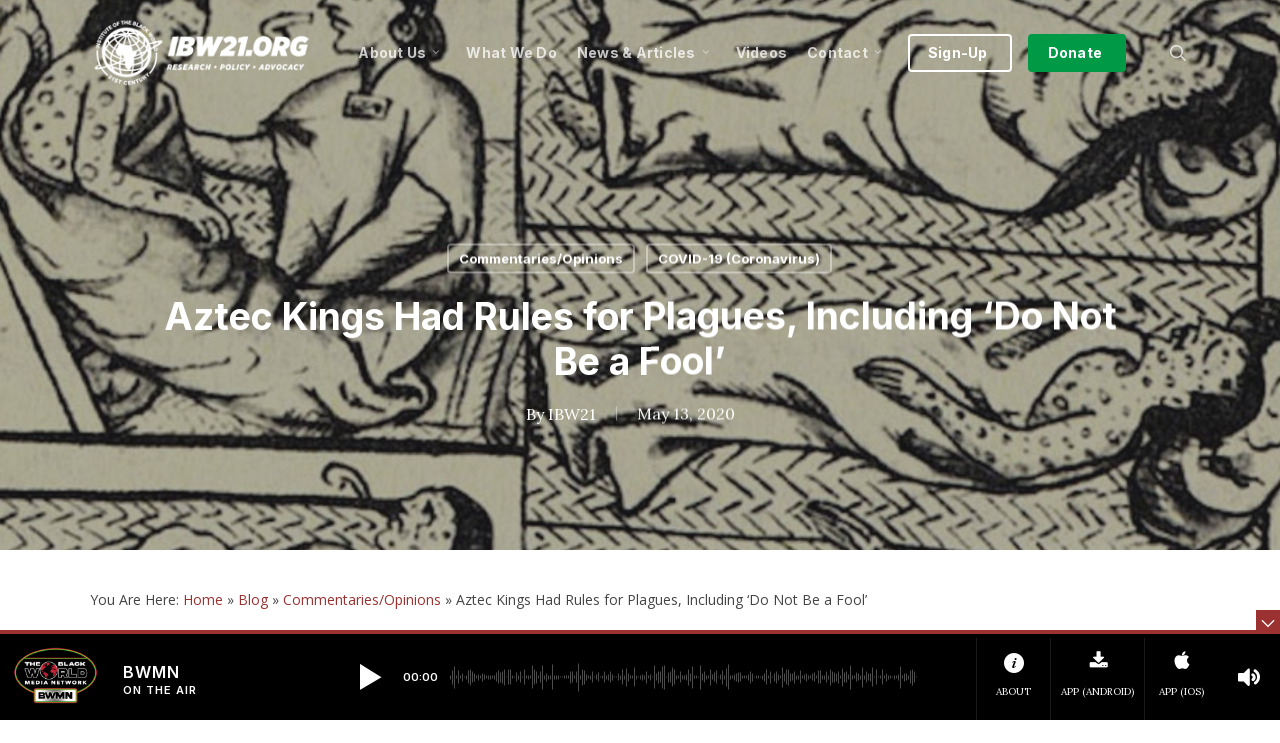

--- FILE ---
content_type: text/html; charset=UTF-8
request_url: https://ibw21.org/commentary/aztec-kings-had-rules-for-plagues-including-do-not-be-a-fool/
body_size: 38107
content:
<!doctype html>
<html lang="en-US" class="no-js">
<head> 
	<!-- BWMN Google Tag Manager -->
<script>(function(w,d,s,l,i){w[l]=w[l]||[];w[l].push({'gtm.start':
new Date().getTime(),event:'gtm.js'});var f=d.getElementsByTagName(s)[0],
j=d.createElement(s),dl=l!='dataLayer'?'&l='+l:'';j.async=true;j.src=
'https://www.googletagmanager.com/gtm.js?id='+i+dl;f.parentNode.insertBefore(j,f);
})(window,document,'script','dataLayer','GTM-ML6MDWJ6');</script>
<!-- End BWMN Google Tag Manager -->
	
	<meta charset="UTF-8">
	<meta name="viewport" content="width=device-width, initial-scale=1, maximum-scale=1, user-scalable=0" /><meta name='robots' content='index, follow, max-image-preview:large, max-snippet:-1, max-video-preview:-1' />

	<!-- This site is optimized with the Yoast SEO plugin v26.8 - https://yoast.com/product/yoast-seo-wordpress/ -->
	<title>Aztec Kings Had Rules for Plagues, Including &#039;Do Not Be a Fool&#039;</title>
	<meta name="description" content="By David Bowles — But When Cortés’s Soldiers Arrived Carrying a Novel Virus, the Empire First Succumbed to Smallpox and Then Fell to Spain." />
	<link rel="canonical" href="https://ibw21.org/commentary/aztec-kings-had-rules-for-plagues-including-do-not-be-a-fool/" />
	<meta property="og:locale" content="en_US" />
	<meta property="og:type" content="article" />
	<meta property="og:title" content="Aztec Kings Had Rules for Plagues, Including &#039;Do Not Be a Fool&#039;" />
	<meta property="og:description" content="By David Bowles — But When Cortés’s Soldiers Arrived Carrying a Novel Virus, the Empire First Succumbed to Smallpox and Then Fell to Spain." />
	<meta property="og:url" content="https://ibw21.org/commentary/aztec-kings-had-rules-for-plagues-including-do-not-be-a-fool/" />
	<meta property="og:site_name" content="Institute of the Black World 21st Century" />
	<meta property="article:published_time" content="2020-05-13T21:33:26+00:00" />
	<meta property="article:modified_time" content="2020-05-13T21:55:15+00:00" />
	<meta property="og:image" content="https://ibw21.org/wp-content/uploads/2020/05/aztec-king-rules-plague-covid-19-survival-910x512-1.jpg" />
	<meta property="og:image:width" content="910" />
	<meta property="og:image:height" content="512" />
	<meta property="og:image:type" content="image/jpeg" />
	<meta name="author" content="IBW21" />
	<meta name="twitter:card" content="summary_large_image" />
	<meta name="twitter:label1" content="Written by" />
	<meta name="twitter:data1" content="IBW21" />
	<meta name="twitter:label2" content="Est. reading time" />
	<meta name="twitter:data2" content="9 minutes" />
	<script type="application/ld+json" class="yoast-schema-graph">{"@context":"https://schema.org","@graph":[{"@type":"Article","@id":"https://ibw21.org/commentary/aztec-kings-had-rules-for-plagues-including-do-not-be-a-fool/#article","isPartOf":{"@id":"https://ibw21.org/commentary/aztec-kings-had-rules-for-plagues-including-do-not-be-a-fool/"},"author":{"name":"IBW21","@id":"https://ibw21.org/#/schema/person/f7f19bca804ec10b6d7f0403aff48858"},"headline":"Aztec Kings Had Rules for Plagues, Including &#8216;Do Not Be a Fool&#8217;","datePublished":"2020-05-13T21:33:26+00:00","dateModified":"2020-05-13T21:55:15+00:00","mainEntityOfPage":{"@id":"https://ibw21.org/commentary/aztec-kings-had-rules-for-plagues-including-do-not-be-a-fool/"},"wordCount":1806,"image":{"@id":"https://ibw21.org/commentary/aztec-kings-had-rules-for-plagues-including-do-not-be-a-fool/#primaryimage"},"thumbnailUrl":"https://ibw21.org/wp-content/uploads/2020/05/aztec-king-rules-plague-covid-19-survival-910x512-1.jpg","keywords":["Coronavirus","COVID-19","History","Mexico"],"articleSection":["Commentaries/Opinions","COVID-19 (Coronavirus)"],"inLanguage":"en-US"},{"@type":"WebPage","@id":"https://ibw21.org/commentary/aztec-kings-had-rules-for-plagues-including-do-not-be-a-fool/","url":"https://ibw21.org/commentary/aztec-kings-had-rules-for-plagues-including-do-not-be-a-fool/","name":"Aztec Kings Had Rules for Plagues, Including 'Do Not Be a Fool'","isPartOf":{"@id":"https://ibw21.org/#website"},"primaryImageOfPage":{"@id":"https://ibw21.org/commentary/aztec-kings-had-rules-for-plagues-including-do-not-be-a-fool/#primaryimage"},"image":{"@id":"https://ibw21.org/commentary/aztec-kings-had-rules-for-plagues-including-do-not-be-a-fool/#primaryimage"},"thumbnailUrl":"https://ibw21.org/wp-content/uploads/2020/05/aztec-king-rules-plague-covid-19-survival-910x512-1.jpg","datePublished":"2020-05-13T21:33:26+00:00","dateModified":"2020-05-13T21:55:15+00:00","author":{"@id":"https://ibw21.org/#/schema/person/f7f19bca804ec10b6d7f0403aff48858"},"description":"By David Bowles — But When Cortés’s Soldiers Arrived Carrying a Novel Virus, the Empire First Succumbed to Smallpox and Then Fell to Spain.","breadcrumb":{"@id":"https://ibw21.org/commentary/aztec-kings-had-rules-for-plagues-including-do-not-be-a-fool/#breadcrumb"},"inLanguage":"en-US","potentialAction":[{"@type":"ReadAction","target":["https://ibw21.org/commentary/aztec-kings-had-rules-for-plagues-including-do-not-be-a-fool/"]}]},{"@type":"ImageObject","inLanguage":"en-US","@id":"https://ibw21.org/commentary/aztec-kings-had-rules-for-plagues-including-do-not-be-a-fool/#primaryimage","url":"https://ibw21.org/wp-content/uploads/2020/05/aztec-king-rules-plague-covid-19-survival-910x512-1.jpg","contentUrl":"https://ibw21.org/wp-content/uploads/2020/05/aztec-king-rules-plague-covid-19-survival-910x512-1.jpg","width":910,"height":512,"caption":"Panel from the Florentine Cortex depicting smallpox outbreaks in the Americas during the 16th century."},{"@type":"BreadcrumbList","@id":"https://ibw21.org/commentary/aztec-kings-had-rules-for-plagues-including-do-not-be-a-fool/#breadcrumb","itemListElement":[{"@type":"ListItem","position":1,"name":"Home","item":"https://ibw21.org/"},{"@type":"ListItem","position":2,"name":"Blog","item":"https://ibw21.org/blog/"},{"@type":"ListItem","position":3,"name":"Commentaries/Opinions","item":"https://ibw21.org/category/commentary/"},{"@type":"ListItem","position":4,"name":"Aztec Kings Had Rules for Plagues, Including &#8216;Do Not Be a Fool&#8217;"}]},{"@type":"WebSite","@id":"https://ibw21.org/#website","url":"https://ibw21.org/","name":"Institute of the Black World 21st Century","description":"An organization committed to enhancing the capacity of Black communities in the U.S. and globally to achieve cultural, social, economic and political equality and an enhanced quality of life for all marginalized people","potentialAction":[{"@type":"SearchAction","target":{"@type":"EntryPoint","urlTemplate":"https://ibw21.org/?s={search_term_string}"},"query-input":{"@type":"PropertyValueSpecification","valueRequired":true,"valueName":"search_term_string"}}],"inLanguage":"en-US"},{"@type":"Person","@id":"https://ibw21.org/#/schema/person/f7f19bca804ec10b6d7f0403aff48858","name":"IBW21","image":{"@type":"ImageObject","inLanguage":"en-US","@id":"https://ibw21.org/#/schema/person/image/","url":"https://secure.gravatar.com/avatar/30632e74bc99e409d0062af12e100d116f5b51c1764f2b57de137b004be80b05?s=96&d=mm&r=g","contentUrl":"https://secure.gravatar.com/avatar/30632e74bc99e409d0062af12e100d116f5b51c1764f2b57de137b004be80b05?s=96&d=mm&r=g","caption":"IBW21"},"description":"IBW21 (The Institute of the Black World 21st Century) is committed to enhancing the capacity of Black communities in the U.S. and globally to achieve cultural, social, economic and political equality and an enhanced quality of life for all marginalized people.","sameAs":["https://ibw21.org"],"url":"https://ibw21.org/author/ibw21/"}]}</script>
	<!-- / Yoast SEO plugin. -->


<link rel='dns-prefetch' href='//fonts.googleapis.com' />
<link rel="alternate" type="application/rss+xml" title="Institute of the Black World 21st Century &raquo; Feed" href="https://ibw21.org/feed/" />
<link rel="alternate" type="application/rss+xml" title="Institute of the Black World 21st Century &raquo; Comments Feed" href="https://ibw21.org/comments/feed/" />
<link rel="alternate" title="oEmbed (JSON)" type="application/json+oembed" href="https://ibw21.org/wp-json/oembed/1.0/embed?url=https%3A%2F%2Fibw21.org%2Fcommentary%2Faztec-kings-had-rules-for-plagues-including-do-not-be-a-fool%2F" />
<link rel="alternate" title="oEmbed (XML)" type="text/xml+oembed" href="https://ibw21.org/wp-json/oembed/1.0/embed?url=https%3A%2F%2Fibw21.org%2Fcommentary%2Faztec-kings-had-rules-for-plagues-including-do-not-be-a-fool%2F&#038;format=xml" />
<style id='wp-img-auto-sizes-contain-inline-css' type='text/css'>
img:is([sizes=auto i],[sizes^="auto," i]){contain-intrinsic-size:3000px 1500px}
/*# sourceURL=wp-img-auto-sizes-contain-inline-css */
</style>
<link rel='stylesheet' id='sdm-styles-css' href='https://ibw21.org/wp-content/plugins/simple-download-monitor/css/sdm_wp_styles.css?ver=17eb88eb7a112e07e5920dd7128d9d01' type='text/css' media='all' />
<style id='wp-emoji-styles-inline-css' type='text/css'>

	img.wp-smiley, img.emoji {
		display: inline !important;
		border: none !important;
		box-shadow: none !important;
		height: 1em !important;
		width: 1em !important;
		margin: 0 0.07em !important;
		vertical-align: -0.1em !important;
		background: none !important;
		padding: 0 !important;
	}
/*# sourceURL=wp-emoji-styles-inline-css */
</style>
<style id='wp-block-library-inline-css' type='text/css'>
:root{--wp-block-synced-color:#7a00df;--wp-block-synced-color--rgb:122,0,223;--wp-bound-block-color:var(--wp-block-synced-color);--wp-editor-canvas-background:#ddd;--wp-admin-theme-color:#007cba;--wp-admin-theme-color--rgb:0,124,186;--wp-admin-theme-color-darker-10:#006ba1;--wp-admin-theme-color-darker-10--rgb:0,107,160.5;--wp-admin-theme-color-darker-20:#005a87;--wp-admin-theme-color-darker-20--rgb:0,90,135;--wp-admin-border-width-focus:2px}@media (min-resolution:192dpi){:root{--wp-admin-border-width-focus:1.5px}}.wp-element-button{cursor:pointer}:root .has-very-light-gray-background-color{background-color:#eee}:root .has-very-dark-gray-background-color{background-color:#313131}:root .has-very-light-gray-color{color:#eee}:root .has-very-dark-gray-color{color:#313131}:root .has-vivid-green-cyan-to-vivid-cyan-blue-gradient-background{background:linear-gradient(135deg,#00d084,#0693e3)}:root .has-purple-crush-gradient-background{background:linear-gradient(135deg,#34e2e4,#4721fb 50%,#ab1dfe)}:root .has-hazy-dawn-gradient-background{background:linear-gradient(135deg,#faaca8,#dad0ec)}:root .has-subdued-olive-gradient-background{background:linear-gradient(135deg,#fafae1,#67a671)}:root .has-atomic-cream-gradient-background{background:linear-gradient(135deg,#fdd79a,#004a59)}:root .has-nightshade-gradient-background{background:linear-gradient(135deg,#330968,#31cdcf)}:root .has-midnight-gradient-background{background:linear-gradient(135deg,#020381,#2874fc)}:root{--wp--preset--font-size--normal:16px;--wp--preset--font-size--huge:42px}.has-regular-font-size{font-size:1em}.has-larger-font-size{font-size:2.625em}.has-normal-font-size{font-size:var(--wp--preset--font-size--normal)}.has-huge-font-size{font-size:var(--wp--preset--font-size--huge)}.has-text-align-center{text-align:center}.has-text-align-left{text-align:left}.has-text-align-right{text-align:right}.has-fit-text{white-space:nowrap!important}#end-resizable-editor-section{display:none}.aligncenter{clear:both}.items-justified-left{justify-content:flex-start}.items-justified-center{justify-content:center}.items-justified-right{justify-content:flex-end}.items-justified-space-between{justify-content:space-between}.screen-reader-text{border:0;clip-path:inset(50%);height:1px;margin:-1px;overflow:hidden;padding:0;position:absolute;width:1px;word-wrap:normal!important}.screen-reader-text:focus{background-color:#ddd;clip-path:none;color:#444;display:block;font-size:1em;height:auto;left:5px;line-height:normal;padding:15px 23px 14px;text-decoration:none;top:5px;width:auto;z-index:100000}html :where(.has-border-color){border-style:solid}html :where([style*=border-top-color]){border-top-style:solid}html :where([style*=border-right-color]){border-right-style:solid}html :where([style*=border-bottom-color]){border-bottom-style:solid}html :where([style*=border-left-color]){border-left-style:solid}html :where([style*=border-width]){border-style:solid}html :where([style*=border-top-width]){border-top-style:solid}html :where([style*=border-right-width]){border-right-style:solid}html :where([style*=border-bottom-width]){border-bottom-style:solid}html :where([style*=border-left-width]){border-left-style:solid}html :where(img[class*=wp-image-]){height:auto;max-width:100%}:where(figure){margin:0 0 1em}html :where(.is-position-sticky){--wp-admin--admin-bar--position-offset:var(--wp-admin--admin-bar--height,0px)}@media screen and (max-width:600px){html :where(.is-position-sticky){--wp-admin--admin-bar--position-offset:0px}}

/*# sourceURL=wp-block-library-inline-css */
</style><style id='global-styles-inline-css' type='text/css'>
:root{--wp--preset--aspect-ratio--square: 1;--wp--preset--aspect-ratio--4-3: 4/3;--wp--preset--aspect-ratio--3-4: 3/4;--wp--preset--aspect-ratio--3-2: 3/2;--wp--preset--aspect-ratio--2-3: 2/3;--wp--preset--aspect-ratio--16-9: 16/9;--wp--preset--aspect-ratio--9-16: 9/16;--wp--preset--color--black: #000000;--wp--preset--color--cyan-bluish-gray: #abb8c3;--wp--preset--color--white: #ffffff;--wp--preset--color--pale-pink: #f78da7;--wp--preset--color--vivid-red: #cf2e2e;--wp--preset--color--luminous-vivid-orange: #ff6900;--wp--preset--color--luminous-vivid-amber: #fcb900;--wp--preset--color--light-green-cyan: #7bdcb5;--wp--preset--color--vivid-green-cyan: #00d084;--wp--preset--color--pale-cyan-blue: #8ed1fc;--wp--preset--color--vivid-cyan-blue: #0693e3;--wp--preset--color--vivid-purple: #9b51e0;--wp--preset--gradient--vivid-cyan-blue-to-vivid-purple: linear-gradient(135deg,rgb(6,147,227) 0%,rgb(155,81,224) 100%);--wp--preset--gradient--light-green-cyan-to-vivid-green-cyan: linear-gradient(135deg,rgb(122,220,180) 0%,rgb(0,208,130) 100%);--wp--preset--gradient--luminous-vivid-amber-to-luminous-vivid-orange: linear-gradient(135deg,rgb(252,185,0) 0%,rgb(255,105,0) 100%);--wp--preset--gradient--luminous-vivid-orange-to-vivid-red: linear-gradient(135deg,rgb(255,105,0) 0%,rgb(207,46,46) 100%);--wp--preset--gradient--very-light-gray-to-cyan-bluish-gray: linear-gradient(135deg,rgb(238,238,238) 0%,rgb(169,184,195) 100%);--wp--preset--gradient--cool-to-warm-spectrum: linear-gradient(135deg,rgb(74,234,220) 0%,rgb(151,120,209) 20%,rgb(207,42,186) 40%,rgb(238,44,130) 60%,rgb(251,105,98) 80%,rgb(254,248,76) 100%);--wp--preset--gradient--blush-light-purple: linear-gradient(135deg,rgb(255,206,236) 0%,rgb(152,150,240) 100%);--wp--preset--gradient--blush-bordeaux: linear-gradient(135deg,rgb(254,205,165) 0%,rgb(254,45,45) 50%,rgb(107,0,62) 100%);--wp--preset--gradient--luminous-dusk: linear-gradient(135deg,rgb(255,203,112) 0%,rgb(199,81,192) 50%,rgb(65,88,208) 100%);--wp--preset--gradient--pale-ocean: linear-gradient(135deg,rgb(255,245,203) 0%,rgb(182,227,212) 50%,rgb(51,167,181) 100%);--wp--preset--gradient--electric-grass: linear-gradient(135deg,rgb(202,248,128) 0%,rgb(113,206,126) 100%);--wp--preset--gradient--midnight: linear-gradient(135deg,rgb(2,3,129) 0%,rgb(40,116,252) 100%);--wp--preset--font-size--small: 13px;--wp--preset--font-size--medium: 20px;--wp--preset--font-size--large: 36px;--wp--preset--font-size--x-large: 42px;--wp--preset--spacing--20: 0.44rem;--wp--preset--spacing--30: 0.67rem;--wp--preset--spacing--40: 1rem;--wp--preset--spacing--50: 1.5rem;--wp--preset--spacing--60: 2.25rem;--wp--preset--spacing--70: 3.38rem;--wp--preset--spacing--80: 5.06rem;--wp--preset--shadow--natural: 6px 6px 9px rgba(0, 0, 0, 0.2);--wp--preset--shadow--deep: 12px 12px 50px rgba(0, 0, 0, 0.4);--wp--preset--shadow--sharp: 6px 6px 0px rgba(0, 0, 0, 0.2);--wp--preset--shadow--outlined: 6px 6px 0px -3px rgb(255, 255, 255), 6px 6px rgb(0, 0, 0);--wp--preset--shadow--crisp: 6px 6px 0px rgb(0, 0, 0);}:root { --wp--style--global--content-size: 1300px;--wp--style--global--wide-size: 1300px; }:where(body) { margin: 0; }.wp-site-blocks > .alignleft { float: left; margin-right: 2em; }.wp-site-blocks > .alignright { float: right; margin-left: 2em; }.wp-site-blocks > .aligncenter { justify-content: center; margin-left: auto; margin-right: auto; }:where(.is-layout-flex){gap: 0.5em;}:where(.is-layout-grid){gap: 0.5em;}.is-layout-flow > .alignleft{float: left;margin-inline-start: 0;margin-inline-end: 2em;}.is-layout-flow > .alignright{float: right;margin-inline-start: 2em;margin-inline-end: 0;}.is-layout-flow > .aligncenter{margin-left: auto !important;margin-right: auto !important;}.is-layout-constrained > .alignleft{float: left;margin-inline-start: 0;margin-inline-end: 2em;}.is-layout-constrained > .alignright{float: right;margin-inline-start: 2em;margin-inline-end: 0;}.is-layout-constrained > .aligncenter{margin-left: auto !important;margin-right: auto !important;}.is-layout-constrained > :where(:not(.alignleft):not(.alignright):not(.alignfull)){max-width: var(--wp--style--global--content-size);margin-left: auto !important;margin-right: auto !important;}.is-layout-constrained > .alignwide{max-width: var(--wp--style--global--wide-size);}body .is-layout-flex{display: flex;}.is-layout-flex{flex-wrap: wrap;align-items: center;}.is-layout-flex > :is(*, div){margin: 0;}body .is-layout-grid{display: grid;}.is-layout-grid > :is(*, div){margin: 0;}body{padding-top: 0px;padding-right: 0px;padding-bottom: 0px;padding-left: 0px;}:root :where(.wp-element-button, .wp-block-button__link){background-color: #32373c;border-width: 0;color: #fff;font-family: inherit;font-size: inherit;font-style: inherit;font-weight: inherit;letter-spacing: inherit;line-height: inherit;padding-top: calc(0.667em + 2px);padding-right: calc(1.333em + 2px);padding-bottom: calc(0.667em + 2px);padding-left: calc(1.333em + 2px);text-decoration: none;text-transform: inherit;}.has-black-color{color: var(--wp--preset--color--black) !important;}.has-cyan-bluish-gray-color{color: var(--wp--preset--color--cyan-bluish-gray) !important;}.has-white-color{color: var(--wp--preset--color--white) !important;}.has-pale-pink-color{color: var(--wp--preset--color--pale-pink) !important;}.has-vivid-red-color{color: var(--wp--preset--color--vivid-red) !important;}.has-luminous-vivid-orange-color{color: var(--wp--preset--color--luminous-vivid-orange) !important;}.has-luminous-vivid-amber-color{color: var(--wp--preset--color--luminous-vivid-amber) !important;}.has-light-green-cyan-color{color: var(--wp--preset--color--light-green-cyan) !important;}.has-vivid-green-cyan-color{color: var(--wp--preset--color--vivid-green-cyan) !important;}.has-pale-cyan-blue-color{color: var(--wp--preset--color--pale-cyan-blue) !important;}.has-vivid-cyan-blue-color{color: var(--wp--preset--color--vivid-cyan-blue) !important;}.has-vivid-purple-color{color: var(--wp--preset--color--vivid-purple) !important;}.has-black-background-color{background-color: var(--wp--preset--color--black) !important;}.has-cyan-bluish-gray-background-color{background-color: var(--wp--preset--color--cyan-bluish-gray) !important;}.has-white-background-color{background-color: var(--wp--preset--color--white) !important;}.has-pale-pink-background-color{background-color: var(--wp--preset--color--pale-pink) !important;}.has-vivid-red-background-color{background-color: var(--wp--preset--color--vivid-red) !important;}.has-luminous-vivid-orange-background-color{background-color: var(--wp--preset--color--luminous-vivid-orange) !important;}.has-luminous-vivid-amber-background-color{background-color: var(--wp--preset--color--luminous-vivid-amber) !important;}.has-light-green-cyan-background-color{background-color: var(--wp--preset--color--light-green-cyan) !important;}.has-vivid-green-cyan-background-color{background-color: var(--wp--preset--color--vivid-green-cyan) !important;}.has-pale-cyan-blue-background-color{background-color: var(--wp--preset--color--pale-cyan-blue) !important;}.has-vivid-cyan-blue-background-color{background-color: var(--wp--preset--color--vivid-cyan-blue) !important;}.has-vivid-purple-background-color{background-color: var(--wp--preset--color--vivid-purple) !important;}.has-black-border-color{border-color: var(--wp--preset--color--black) !important;}.has-cyan-bluish-gray-border-color{border-color: var(--wp--preset--color--cyan-bluish-gray) !important;}.has-white-border-color{border-color: var(--wp--preset--color--white) !important;}.has-pale-pink-border-color{border-color: var(--wp--preset--color--pale-pink) !important;}.has-vivid-red-border-color{border-color: var(--wp--preset--color--vivid-red) !important;}.has-luminous-vivid-orange-border-color{border-color: var(--wp--preset--color--luminous-vivid-orange) !important;}.has-luminous-vivid-amber-border-color{border-color: var(--wp--preset--color--luminous-vivid-amber) !important;}.has-light-green-cyan-border-color{border-color: var(--wp--preset--color--light-green-cyan) !important;}.has-vivid-green-cyan-border-color{border-color: var(--wp--preset--color--vivid-green-cyan) !important;}.has-pale-cyan-blue-border-color{border-color: var(--wp--preset--color--pale-cyan-blue) !important;}.has-vivid-cyan-blue-border-color{border-color: var(--wp--preset--color--vivid-cyan-blue) !important;}.has-vivid-purple-border-color{border-color: var(--wp--preset--color--vivid-purple) !important;}.has-vivid-cyan-blue-to-vivid-purple-gradient-background{background: var(--wp--preset--gradient--vivid-cyan-blue-to-vivid-purple) !important;}.has-light-green-cyan-to-vivid-green-cyan-gradient-background{background: var(--wp--preset--gradient--light-green-cyan-to-vivid-green-cyan) !important;}.has-luminous-vivid-amber-to-luminous-vivid-orange-gradient-background{background: var(--wp--preset--gradient--luminous-vivid-amber-to-luminous-vivid-orange) !important;}.has-luminous-vivid-orange-to-vivid-red-gradient-background{background: var(--wp--preset--gradient--luminous-vivid-orange-to-vivid-red) !important;}.has-very-light-gray-to-cyan-bluish-gray-gradient-background{background: var(--wp--preset--gradient--very-light-gray-to-cyan-bluish-gray) !important;}.has-cool-to-warm-spectrum-gradient-background{background: var(--wp--preset--gradient--cool-to-warm-spectrum) !important;}.has-blush-light-purple-gradient-background{background: var(--wp--preset--gradient--blush-light-purple) !important;}.has-blush-bordeaux-gradient-background{background: var(--wp--preset--gradient--blush-bordeaux) !important;}.has-luminous-dusk-gradient-background{background: var(--wp--preset--gradient--luminous-dusk) !important;}.has-pale-ocean-gradient-background{background: var(--wp--preset--gradient--pale-ocean) !important;}.has-electric-grass-gradient-background{background: var(--wp--preset--gradient--electric-grass) !important;}.has-midnight-gradient-background{background: var(--wp--preset--gradient--midnight) !important;}.has-small-font-size{font-size: var(--wp--preset--font-size--small) !important;}.has-medium-font-size{font-size: var(--wp--preset--font-size--medium) !important;}.has-large-font-size{font-size: var(--wp--preset--font-size--large) !important;}.has-x-large-font-size{font-size: var(--wp--preset--font-size--x-large) !important;}
/*# sourceURL=global-styles-inline-css */
</style>

<link rel='stylesheet' id='salient-social-css' href='https://ibw21.org/wp-content/plugins/salient-social/css/style.css?ver=1.2.5' type='text/css' media='all' />
<style id='salient-social-inline-css' type='text/css'>

  .sharing-default-minimal .nectar-love.loved,
  body .nectar-social[data-color-override="override"].fixed > a:before, 
  body .nectar-social[data-color-override="override"].fixed .nectar-social-inner a,
  .sharing-default-minimal .nectar-social[data-color-override="override"] .nectar-social-inner a:hover,
  .nectar-social.vertical[data-color-override="override"] .nectar-social-inner a:hover {
    background-color: #9b3131;
  }
  .nectar-social.hover .nectar-love.loved,
  .nectar-social.hover > .nectar-love-button a:hover,
  .nectar-social[data-color-override="override"].hover > div a:hover,
  #single-below-header .nectar-social[data-color-override="override"].hover > div a:hover,
  .nectar-social[data-color-override="override"].hover .share-btn:hover,
  .sharing-default-minimal .nectar-social[data-color-override="override"] .nectar-social-inner a {
    border-color: #9b3131;
  }
  #single-below-header .nectar-social.hover .nectar-love.loved i,
  #single-below-header .nectar-social.hover[data-color-override="override"] a:hover,
  #single-below-header .nectar-social.hover[data-color-override="override"] a:hover i,
  #single-below-header .nectar-social.hover .nectar-love-button a:hover i,
  .nectar-love:hover i,
  .hover .nectar-love:hover .total_loves,
  .nectar-love.loved i,
  .nectar-social.hover .nectar-love.loved .total_loves,
  .nectar-social.hover .share-btn:hover, 
  .nectar-social[data-color-override="override"].hover .nectar-social-inner a:hover,
  .nectar-social[data-color-override="override"].hover > div:hover span,
  .sharing-default-minimal .nectar-social[data-color-override="override"] .nectar-social-inner a:not(:hover) i,
  .sharing-default-minimal .nectar-social[data-color-override="override"] .nectar-social-inner a:not(:hover) {
    color: #9b3131;
  }
/*# sourceURL=salient-social-inline-css */
</style>
<link rel='stylesheet' id='font-awesome-css' href='https://ibw21.org/wp-content/themes/salient/css/font-awesome-legacy.min.css?ver=4.7.1' type='text/css' media='all' />
<link rel='stylesheet' id='salient-grid-system-css' href='https://ibw21.org/wp-content/themes/salient/css/build/grid-system.css?ver=17.3.0' type='text/css' media='all' />
<link rel='stylesheet' id='main-styles-css' href='https://ibw21.org/wp-content/themes/salient/css/build/style.css?ver=17.3.0' type='text/css' media='all' />
<style id='main-styles-inline-css' type='text/css'>
html:not(.page-trans-loaded) { background-color: #ffffff; }
/*# sourceURL=main-styles-inline-css */
</style>
<link rel='stylesheet' id='nectar-single-styles-css' href='https://ibw21.org/wp-content/themes/salient/css/build/single.css?ver=17.3.0' type='text/css' media='all' />
<link rel='stylesheet' id='nectar_default_font_open_sans-css' href='https://fonts.googleapis.com/css?family=Open+Sans%3A300%2C400%2C600%2C700&#038;subset=latin%2Clatin-ext' type='text/css' media='all' />
<link rel='stylesheet' id='responsive-css' href='https://ibw21.org/wp-content/themes/salient/css/build/responsive.css?ver=17.3.0' type='text/css' media='all' />
<link rel='stylesheet' id='skin-original-css' href='https://ibw21.org/wp-content/themes/salient/css/build/skin-original.css?ver=17.3.0' type='text/css' media='all' />
<link rel='stylesheet' id='salient-wp-menu-dynamic-css' href='https://ibw21.org/wp-content/uploads/salient/menu-dynamic.css?ver=79853' type='text/css' media='all' />
<link rel='stylesheet' id='nectar-widget-posts-css' href='https://ibw21.org/wp-content/themes/salient/css/build/elements/widget-nectar-posts.css?ver=17.3.0' type='text/css' media='all' />
<link rel='stylesheet' id='dynamic-css-css' href='https://ibw21.org/wp-content/themes/salient/css/salient-dynamic-styles.css?ver=35008' type='text/css' media='all' />
<style id='dynamic-css-inline-css' type='text/css'>
#page-header-bg[data-post-hs="default_minimal"] .inner-wrap{text-align:center}#page-header-bg[data-post-hs="default_minimal"] .inner-wrap >a,.material #page-header-bg.fullscreen-header .inner-wrap >a{color:#fff;font-weight:600;border:var(--nectar-border-thickness) solid rgba(255,255,255,0.4);padding:4px 10px;margin:5px 6px 0 5px;display:inline-block;transition:all 0.2s ease;-webkit-transition:all 0.2s ease;font-size:14px;line-height:18px}body.material #page-header-bg.fullscreen-header .inner-wrap >a{margin-bottom:15px;}body.material #page-header-bg.fullscreen-header .inner-wrap >a{border:none;padding:6px 10px}body[data-button-style^="rounded"] #page-header-bg[data-post-hs="default_minimal"] .inner-wrap >a,body[data-button-style^="rounded"].material #page-header-bg.fullscreen-header .inner-wrap >a{border-radius:100px}body.single [data-post-hs="default_minimal"] #single-below-header span,body.single .heading-title[data-header-style="default_minimal"] #single-below-header span{line-height:14px;}#page-header-bg[data-post-hs="default_minimal"] #single-below-header{text-align:center;position:relative;z-index:100}#page-header-bg[data-post-hs="default_minimal"] #single-below-header span{float:none;display:inline-block}#page-header-bg[data-post-hs="default_minimal"] .inner-wrap >a:hover,#page-header-bg[data-post-hs="default_minimal"] .inner-wrap >a:focus{border-color:transparent}#page-header-bg.fullscreen-header .avatar,#page-header-bg[data-post-hs="default_minimal"] .avatar{border-radius:100%}#page-header-bg.fullscreen-header .meta-author span,#page-header-bg[data-post-hs="default_minimal"] .meta-author span{display:block}#page-header-bg.fullscreen-header .meta-author img{margin-bottom:0;height:50px;width:auto}#page-header-bg[data-post-hs="default_minimal"] .meta-author img{margin-bottom:0;height:40px;width:auto}#page-header-bg[data-post-hs="default_minimal"] .author-section{position:absolute;bottom:30px}#page-header-bg.fullscreen-header .meta-author,#page-header-bg[data-post-hs="default_minimal"] .meta-author{font-size:18px}#page-header-bg.fullscreen-header .author-section .meta-date,#page-header-bg[data-post-hs="default_minimal"] .author-section .meta-date{font-size:12px;color:rgba(255,255,255,0.8)}#page-header-bg.fullscreen-header .author-section .meta-date i{font-size:12px}#page-header-bg[data-post-hs="default_minimal"] .author-section .meta-date i{font-size:11px;line-height:14px}#page-header-bg[data-post-hs="default_minimal"] .author-section .avatar-post-info{position:relative;top:-5px}#page-header-bg.fullscreen-header .author-section a,#page-header-bg[data-post-hs="default_minimal"] .author-section a{display:block;margin-bottom:-2px}#page-header-bg[data-post-hs="default_minimal"] .author-section a{font-size:14px;line-height:14px}#page-header-bg.fullscreen-header .author-section a:hover,#page-header-bg[data-post-hs="default_minimal"] .author-section a:hover{color:rgba(255,255,255,0.85)!important}#page-header-bg.fullscreen-header .author-section,#page-header-bg[data-post-hs="default_minimal"] .author-section{width:100%;z-index:10;text-align:center}#page-header-bg.fullscreen-header .author-section{margin-top:25px;}#page-header-bg.fullscreen-header .author-section span,#page-header-bg[data-post-hs="default_minimal"] .author-section span{padding-left:0;line-height:20px;font-size:20px}#page-header-bg.fullscreen-header .author-section .avatar-post-info,#page-header-bg[data-post-hs="default_minimal"] .author-section .avatar-post-info{margin-left:10px}#page-header-bg.fullscreen-header .author-section .avatar-post-info,#page-header-bg.fullscreen-header .author-section .meta-author,#page-header-bg[data-post-hs="default_minimal"] .author-section .avatar-post-info,#page-header-bg[data-post-hs="default_minimal"] .author-section .meta-author{text-align:left;display:inline-block;top:9px}@media only screen and (min-width :690px) and (max-width :999px){body.single-post #page-header-bg[data-post-hs="default_minimal"]{padding-top:10%;padding-bottom:10%;}}@media only screen and (max-width :690px){#ajax-content-wrap #page-header-bg[data-post-hs="default_minimal"] #single-below-header span:not(.rich-snippet-hidden),#ajax-content-wrap .row.heading-title[data-header-style="default_minimal"] .col.section-title span.meta-category{display:inline-block;}.container-wrap[data-remove-post-comment-number="0"][data-remove-post-author="0"][data-remove-post-date="0"] .heading-title[data-header-style="default_minimal"] #single-below-header > span,#page-header-bg[data-post-hs="default_minimal"] .span_6[data-remove-post-comment-number="0"][data-remove-post-author="0"][data-remove-post-date="0"] #single-below-header > span{padding:0 8px;}.container-wrap[data-remove-post-comment-number="0"][data-remove-post-author="0"][data-remove-post-date="0"] .heading-title[data-header-style="default_minimal"] #single-below-header span,#page-header-bg[data-post-hs="default_minimal"] .span_6[data-remove-post-comment-number="0"][data-remove-post-author="0"][data-remove-post-date="0"] #single-below-header span{font-size:13px;line-height:10px;}.material #page-header-bg.fullscreen-header .author-section{margin-top:5px;}#page-header-bg.fullscreen-header .author-section{bottom:20px;}#page-header-bg.fullscreen-header .author-section .meta-date:not(.updated){margin-top:-4px;display:block;}#page-header-bg.fullscreen-header .author-section .avatar-post-info{margin:10px 0 0 0;}}#page-header-bg h1,#page-header-bg .subheader,.nectar-box-roll .overlaid-content h1,.nectar-box-roll .overlaid-content .subheader,#page-header-bg #portfolio-nav a i,body .section-title #portfolio-nav a:hover i,.page-header-no-bg h1,.page-header-no-bg span,#page-header-bg #portfolio-nav a i,#page-header-bg span,#page-header-bg #single-below-header a:hover,#page-header-bg #single-below-header a:focus,#page-header-bg.fullscreen-header .author-section a{color:#ffffff!important;}body #page-header-bg .pinterest-share i,body #page-header-bg .facebook-share i,body #page-header-bg .linkedin-share i,body #page-header-bg .twitter-share i,body #page-header-bg .google-plus-share i,body #page-header-bg .icon-salient-heart,body #page-header-bg .icon-salient-heart-2{color:#ffffff;}#page-header-bg[data-post-hs="default_minimal"] .inner-wrap > a:not(:hover){color:#ffffff;border-color:rgba(255,255,255,0.4);}.single #page-header-bg #single-below-header > span{border-color:rgba(255,255,255,0.4);}body .section-title #portfolio-nav a:hover i{opacity:0.75;}.single #page-header-bg .blog-title #single-meta .nectar-social.hover > div a,.single #page-header-bg .blog-title #single-meta > div a,.single #page-header-bg .blog-title #single-meta ul .n-shortcode a,#page-header-bg .blog-title #single-meta .nectar-social.hover .share-btn{border-color:rgba(255,255,255,0.4);}.single #page-header-bg .blog-title #single-meta .nectar-social.hover > div a:hover,#page-header-bg .blog-title #single-meta .nectar-social.hover .share-btn:hover,.single #page-header-bg .blog-title #single-meta div > a:hover,.single #page-header-bg .blog-title #single-meta ul .n-shortcode a:hover,.single #page-header-bg .blog-title #single-meta ul li:not(.meta-share-count):hover > a{border-color:rgba(255,255,255,1);}.single #page-header-bg #single-meta div span,.single #page-header-bg #single-meta > div a,.single #page-header-bg #single-meta > div i{color:#ffffff!important;}.single #page-header-bg #single-meta ul .meta-share-count .nectar-social a i{color:rgba(255,255,255,0.7)!important;}.single #page-header-bg #single-meta ul .meta-share-count .nectar-social a:hover i{color:rgba(255,255,255,1)!important;}.no-rgba #header-space{display:none;}@media only screen and (max-width:999px){body #header-space[data-header-mobile-fixed="1"]{display:none;}#header-outer[data-mobile-fixed="false"]{position:absolute;}}@media only screen and (max-width:999px){body:not(.nectar-no-flex-height) #header-space[data-secondary-header-display="full"]:not([data-header-mobile-fixed="false"]){display:block!important;margin-bottom:-101px;}#header-space[data-secondary-header-display="full"][data-header-mobile-fixed="false"]{display:none;}}@media only screen and (min-width:1000px){#header-space{display:none;}.nectar-slider-wrap.first-section,.parallax_slider_outer.first-section,.full-width-content.first-section,.parallax_slider_outer.first-section .swiper-slide .content,.nectar-slider-wrap.first-section .swiper-slide .content,#page-header-bg,.nder-page-header,#page-header-wrap,.full-width-section.first-section{margin-top:0!important;}body #page-header-bg,body #page-header-wrap{height:105px;}body #search-outer{z-index:100000;}}@media only screen and (min-width:1000px){#page-header-wrap.fullscreen-header,#page-header-wrap.fullscreen-header #page-header-bg,html:not(.nectar-box-roll-loaded) .nectar-box-roll > #page-header-bg.fullscreen-header,.nectar_fullscreen_zoom_recent_projects,#nectar_fullscreen_rows:not(.afterLoaded) > div{height:100vh;}.wpb_row.vc_row-o-full-height.top-level,.wpb_row.vc_row-o-full-height.top-level > .col.span_12{min-height:100vh;}#page-header-bg[data-alignment-v="middle"] .span_6 .inner-wrap,#page-header-bg[data-alignment-v="top"] .span_6 .inner-wrap,.blog-archive-header.color-bg .container{padding-top:115px;}#page-header-wrap.container #page-header-bg .span_6 .inner-wrap{padding-top:0;}.nectar-slider-wrap[data-fullscreen="true"]:not(.loaded),.nectar-slider-wrap[data-fullscreen="true"]:not(.loaded) .swiper-container{height:calc(100vh + 2px)!important;}.admin-bar .nectar-slider-wrap[data-fullscreen="true"]:not(.loaded),.admin-bar .nectar-slider-wrap[data-fullscreen="true"]:not(.loaded) .swiper-container{height:calc(100vh - 30px)!important;}}@media only screen and (max-width:999px){#page-header-bg[data-alignment-v="middle"]:not(.fullscreen-header) .span_6 .inner-wrap,#page-header-bg[data-alignment-v="top"] .span_6 .inner-wrap,.blog-archive-header.color-bg .container{padding-top:100px;}.vc_row.top-level.full-width-section:not(.full-width-ns) > .span_12,#page-header-bg[data-alignment-v="bottom"] .span_6 .inner-wrap{padding-top:75px;}}@media only screen and (max-width:690px){.vc_row.top-level.full-width-section:not(.full-width-ns) > .span_12{padding-top:100px;}.vc_row.top-level.full-width-content .nectar-recent-posts-single_featured .recent-post-container > .inner-wrap{padding-top:75px;}}@media only screen and (max-width:999px){.full-width-ns .nectar-slider-wrap .swiper-slide[data-y-pos="middle"] .content,.full-width-ns .nectar-slider-wrap .swiper-slide[data-y-pos="top"] .content{padding-top:30px;}}@media only screen and (max-width:999px){.using-mobile-browser #nectar_fullscreen_rows:not(.afterLoaded):not([data-mobile-disable="on"]) > div{height:calc(100vh - 76px);}.using-mobile-browser .wpb_row.vc_row-o-full-height.top-level,.using-mobile-browser .wpb_row.vc_row-o-full-height.top-level > .col.span_12,[data-permanent-transparent="1"].using-mobile-browser .wpb_row.vc_row-o-full-height.top-level,[data-permanent-transparent="1"].using-mobile-browser .wpb_row.vc_row-o-full-height.top-level > .col.span_12{min-height:calc(100vh - 76px);}html:not(.nectar-box-roll-loaded) .nectar-box-roll > #page-header-bg.fullscreen-header,.nectar_fullscreen_zoom_recent_projects,.nectar-slider-wrap[data-fullscreen="true"]:not(.loaded),.nectar-slider-wrap[data-fullscreen="true"]:not(.loaded) .swiper-container,#nectar_fullscreen_rows:not(.afterLoaded):not([data-mobile-disable="on"]) > div{height:calc(100vh - 1px);}.wpb_row.vc_row-o-full-height.top-level,.wpb_row.vc_row-o-full-height.top-level > .col.span_12{min-height:calc(100vh - 1px);}body[data-transparent-header="false"] #ajax-content-wrap.no-scroll{min-height:calc(100vh - 1px);height:calc(100vh - 1px);}}.screen-reader-text,.nectar-skip-to-content:not(:focus){border:0;clip:rect(1px,1px,1px,1px);clip-path:inset(50%);height:1px;margin:-1px;overflow:hidden;padding:0;position:absolute!important;width:1px;word-wrap:normal!important;}.row .col img:not([srcset]){width:auto;}.row .col img.img-with-animation.nectar-lazy:not([srcset]){width:100%;}
/* Added 11/29/22 - Nectar Post Grid Meta */

/* Post Grid - Meta Date */
.nectar-post-grid .meta-date {
color: #9b3131 !important; 
 /* color: #8b7f5e !important; */
 /* color: #008c74 !important; */
  
    font-family: Inter;
    text-transform: uppercase;
    letter-spacing: inherit;
    font-size: 13px;
    line-height: 32px;
    font-weight: 700;
}


/* NAV MENU BUTTON: Class for button_solid_color */

#top nav > ul > .button_solid_color > a:before, #header-outer.transparent #top nav > ul > .button_solid_color > a:before {
    
    border: 2px solid #fff;
    background: none!important

    }
    
/* NAV MENU BUTTON: Class for button_solid_color_2 -- adding border */
    
#top nav > ul > .button_solid_color_2 > a:before, #header-outer.transparent #top nav > ul > .button_solid_color_2 > a:before {
    
    border: 2px solid #009946;

    }



/* Edit Flow Admin Styling */

table#ef-calendar-view .day-unit ul li .item-status {
    font-size: 16px;
    line-height: 13px;
    color: #c1222a;
    word-wrap: break-word;
    width: 55px;
    float: right;
    padding-right: 2px;
    text-align: right;
    padding-top: 2px;
}


/* Body ordered and unordered list */

ul li {
    -webkit-font-smoothing: antialiased;
    font-family: 'Lora',serif;
    font-weight: 400;
    font-size: 16px;
    line-height: 28px;
    margin-bottom: 5px;
}

/* Horizontal Line CSS */
hr { 
    margin-top:20px;
    margin-bottom:20px;

}
/* REMOVE LINE FROM IN FRONT OF SEARCH ICON */

body[data-header-color="custom"] header#top nav ul #search-btn > div {
    border: none !important;
}

/* DIV Class for Sidebar tables */
div.social-table
table{
   padding: 0px !important;
   border: none !important;

}
div.social-table
th {
   padding: 0px !important;
   border: none !important;

}
div.social-table
td {
   padding: 0px !important;
   border: none !important;

}

/* Typography */
small {
    font-size: 11px!important;

}


/* DIV CLASS FOR SECONDARY TEXT AREAS: Normal Text */
div.secondary-text p {
	font-size: 14px;	
	-webkit-font-smoothing: antialiased;
	font-family: 'Open Sans', sans-serif;
	font-weight: 400;	
	line-height: 25px;
	letter-spacing: 0px;

}

/* DIV CLASS FOR SECONDARY TEXT AREAS: Bold Text */
div.secondary-text strong, b  {
	font-size: 14px;	
	-webkit-font-smoothing: antialiased;
	font-family: 'Open Sans', sans-serif;
	font-weight: 700;	
	line-height: 25px;
	letter-spacing: 0px;
}

/* DIV CLASS FOR SECONDARY TEXT AREAS: Italic Text */
div.secondary-text em, i  {
	font-size: 14px;	
	-webkit-font-smoothing: antialiased;
	font-family: 'Open Sans', sans-serif;
	font-style: italic;
	line-height: 25px;
	letter-spacing: 0px;
}

/* DIV CLASS FOR SECONDARY TEXT AREAS: Ordered List Text Normal */
div.secondary-text ul li {
font-size: 14px;
-webkit-font-smoothing: antialiased;
font-family: 'Open Sans', sans-serif;
font-weight: 400;
line-height: 25px;
color: black;
margin-bottom: 5px;
}
/* DIV CLASS FOR SECONDARY TEXT AREAS: Un-Orderes List Text Normal */
div.secondary-text ol li {
font-size: 14px;
-webkit-font-smoothing: antialiased;
font-family: 'Open Sans', sans-serif;
font-weight: 400;
line-height: 25px;
color: black;
margin-bottom: 5px;
}


/* DIV CLASS FOR SECONDARY TEXT AREAS: Link Text */

div.secondary-text a:link {
    color: black;
	text-decoration: underline;
}

div.secondary-text a:visited {
   color: gray;
   text-decoration: none;

}

div.secondary-text a:hover {
    color: #9b3131 !important;

}

div.secondary-text a:active {
   color: gray;

}

/* DIV CLASS FOR SECONDARY TEXT AREAS: Italic Text */
div.secondary-text em, i  {
	font-size: 14px;	
	-webkit-font-smoothing: antialiased;
	font-family: 'Open Sans', sans-serif;
	font-style: italic;
	line-height: 25px;
	letter-spacing: 0px;
}

/* DIV CLASS FOR SECONDARY TEXT AREAS: Ordered List Text Normal */
div.secondary-text ul li {
font-size: 14px;
-webkit-font-smoothing: antialiased;
font-family: 'Open Sans', sans-serif;
font-weight: 400;
line-height: 25px;
color: black;
margin-bottom: 5px;
}
/* DIV CLASS FOR SECONDARY TEXT AREAS: Un-Orderes List Text Normal */
div.secondary-text ol li {
font-size: 14px;
-webkit-font-smoothing: antialiased;
font-family: 'Open Sans', sans-serif;
font-weight: 400;
line-height: 25px;
color: black;
margin-bottom: 5px;
}


/* DIV CLASS FOR SECONDARY TEXT (LIGHT TEXT) AREAS: Link Text */

#sidebar div.secondary-text-light p {
	font-size: 14px;	
	-webkit-font-smoothing: antialiased;
	font-family: 'Open Sans', sans-serif;	
	font-weight: 400;	
	line-height: 25px;
	letter-spacing: 0px;

}

#sidebar div.secondary-text-light strong, b  {
	font-size: 14px;	
	-webkit-font-smoothing: antialiased;
	font-family: 'Open Sans', sans-serif;
	font-weight: 700;	
	line-height: 25px;
	letter-spacing: 0px;
}

#sidebar div.secondary-text-light em, i  {
	font-size: 14px;	
	-webkit-font-smoothing: antialiased;
	font-family: 'Open Sans', sans-serif;
	font-style: italic;
	line-height: 25px;
	letter-spacing: 0px;
}

#sidebar div.secondary-text-light ul li {
font-size: 14px;
-webkit-font-smoothing: antialiased;
font-family: 'Open Sans', sans-serif;
font-weight: 400;
line-height: 25px;
color: white !important;
margin-bottom: 5px;
}

#sidebar div.secondary-text-light ol li {
font-size: 14px;
-webkit-font-smoothing: antialiased;
font-family: 'Open Sans', sans-serif;
font-weight: 400;
line-height: 25px;
color: white !important;
margin-bottom: 5px;
}

#sidebar div.secondary-text-light a:link {
    color: white !important;
	text-decoration: underline;
}

#sidebar div.secondary-text-light a:visited {
   color: white !important;
   text-decoration: none;

}

#sidebar div.secondary-text-light a:hover {
    color: gray !important;

}

#sidebar div.secondary-text-light a:active {
   color: gray !important;

}
/* GLOBAL BODY PARAGRAPH STYLE */
/* BODY TEXT COLOR */

body {

    color: #333333;
}

h1, h2, h3, h4, h5, h6 {
    color: #333333;
    margin-bottom: 20px;

}

/* MAIN BODY TEXT - Blockquote */
.testimonial_slider blockquote, .testimonial_slider blockquote span, .testimonial_slider[data-style="minimal"] blockquote span:not(.title), .testimonial_slider[data-style="minimal"] blockquote p, blockquote p, .testimonial_slider[data-style="minimal"] .controls {
 
	-webkit-font-smoothing: antialiased;
	font-family: 'Lora', serif;
	font-style: italic;
	font-size: 20px;	
	font-weight: 400;	
	line-height: 31px;
	letter-spacing: 0px;
	padding-left: 30px;
	padding-right: 30px;

}



/* YOAST BREADCRUMBS CSS */

#breadcrumbs, #breadcrumbs strong {
	font-size: 14px;	
	-webkit-font-smoothing: antialiased;
	font-family: 'Open Sans', sans-serif;
	font-weight: 400;	
	line-height: 20px;
}

/* YOAST BREADCRUMBS CSS -- Remove from specific page */
/*  --- Removed from BFS page id 51881 */

.page-id-51881 #breadcrumbs, #breadcrumbs strong {
    display:none !important;
}

.page-id-52249 #breadcrumbs, #breadcrumbs strong {
    display:none !important;
}

.page-id-52464 #breadcrumbs, #breadcrumbs strong {
    display:none !important;
}

/* BREADCRUMBS: Black Women History Page  */

.page-id-66816 #breadcrumbs, #breadcrumbs strong {
    display:none !important;
}

/* BREADCRUMBS: Video Page  

.page-id-50437 #breadcrumbs, #breadcrumbs strong {
    display:none !important;
}*/

/*61920 - delete after */

.page-id-61180 #breadcrumbs, #breadcrumbs strong {
    display:none !important;
}

/* BLOG POST CSS */

/* Post Text */

.post-header, #single-below-header {
    font-size: 14px!important;
    color: #000000!important;
    line-height: 23px!important;
}


.single #single-below-header span {

	font-size: 14px;	
	-webkit-font-smoothing: antialiased;
	font-family: 'Open Sans', sans-serif;
	font-weight: 400;	
	line-height: 20px;
}


/* BLOG POST -- Control outline around comment like and social button on post pages */
.single #single-meta ul li > a, .single #single-meta ul .n-shortcode a, #project-meta ul li > a, #project-meta ul .n-shortcode a, #project-meta ul li.project-date {
    border-radius: 0px;
    display: block;
    height: auto;
    line-height: 20px;
    padding: 8px 14px !important;
    transition: border-color 0.2s linear 0s;
}
/* BLOG POST -- Control outline around comment like and social button on post pages - Prt 2 */

.single .blog-title #single-meta ul li > a, .single .blog-title #single-meta ul .n-shortcode a, .single-product #single-meta ul li > a, #project-meta ul li > a, #project-meta ul .n-shortcode a, #project-meta ul li.project-date, .ascend #sidebar #project-meta ul li.project-date {
    border: 0px solid rgba(0, 0, 0, 0.1) !important;
}
/* BLOG POST -- Remove Heart/Like/Favorite PART 1: FROM BLOG ROLL */

.nectar-love {
display: none!important;
}

/*101719 Removed Nectar Love from post.. now remove 14px left margin */
.nectar-social.hover[data-position="right"] .share-btn {
    margin-left: 0px;
}


/* BLOG POST -- Remove Heart/Like/Favorite PART 2: FROM POST PAGES  */
 .n-shortcode .nectar-love{display:none !important;
}

/* BLOG POST -- Remove lines (right,bottom) around date in blog roll  */

article.post .post-meta {
	display: block;
	margin-bottom: 20px;
	border-right: 0px solid #E6E6E6;
}

/* Remove Comment Counts  */

.meta-comment-count {

display: none!important;

}

/* BLOG POST -- SOCIAL SHARE HOVER STATE */

.blog-title ul li.meta-share-count > a {
    display: none!important;
}
.blog-title ul li.meta-share-count .nectar-social a {
    opacity: 1!important;
    left: 0!important;
}
.blog-title ul li.meta-share-count .nectar-social {
    display: inline-block !important;
    opacity: 1!important;
    left: 0!important;
    position: relative!important;
}
.single .blog-title #single-meta ul li {
    float: left !important;
}

/* ARTICLE POST META DATE */
/* meta month */
article.post .post-meta .month, article.post .post-meta .year {
    display: block;
    	font-size: 13px!important;	
	-webkit-font-smoothing: antialiased;
    line-height: 13px;
	font-family: 'Open Sans', sans-serif;
	font-weight: 700;
	text-transform: Uppercase;
	letter-spacing: 2px;
	margin-bottom: 0px;
	margin-top: 0px;
    text-align: center;
    padding: 0px;
    color: #000000;

}

/* meta day */

article.post .post-meta .day {
    display: block;
    font-size: 26px;
    line-height: 26px;
    text-align: center;
    padding: 0px 12px 0px 12px;
    font-family: 'Open Sans', sans-serif;
    font-weight: 700;
    text-transform: uppercase;
    color: #000000;
}




/* HEADER SOCIAL ICONS */

body[data-header-search="true"][data-user-set-ocm="1"] #header-outer[data-format="centered-menu"][data-cart="false"] header#top nav > ul.sf-menu > li#social-in-menu {
    right: 170px;
}


#header-outer header#top #social-in-menu nav ul li a i {
    color: #009946 !important;
}

/* FOOTER SOCIAL ICONS */

#footer-outer i, header#top #social i {
    font-size: 20px !important;
}


#footer-outer #copyright #social li a i:hover {
    color: #d0b24f !important;
}
#footer-outer #copyright #social li a i {
    color: #8b7f5e !important;
}

/* COPYRIGHT */
#footer-outer #copyright p {
	font-size: 13px;	
	-webkit-font-smoothing: antialiased;
	font-family: 'Open Sans', sans-serif;
	font-weight: 400;	
	line-height: 21px;
}

/* DROPDOWN MENU */
/* cancel out italic apllied in settings */

/* SIDEBAR H4 CSS */
#sidebar h4 {

 color: #9b3131;
    
}
/* SIDE BAR LINKS - Static and hovered state */
#sidebar a {
    color: #000000 !important;
}

#sidebar a:hover {
    color: #9b3131 !important;
}

/* READ MORE BUTTON */

article.post .more-link span, .blog-recent .more-link span {
    background-color: #000000!important;
}

/* DIV CLASS FOR RECENT VIDEO & AUDIO WIDGET : Remove Meta and description */

div.widget-latest-video 
p {
    padding: -50px;
    display:none;
}
div.widget-latest-video 
.blog-recent .col, .row, .clear {
    margin-bottom: 0px;
    padding-bottom: 0px;
}
/* DIV Class for Sidebar Blockquotes - Testimonial Slider */
div.sidebar-testimonial
blockquote p {
    -webkit-font-smoothing: antialiased;
    font-family: 'Lora',serif;
    font-style: italic;
    font-size: 16px;
    font-weight: 400;
    line-height: 26px;
    letter-spacing: 0;
    padding-left: 10px;
    padding-right: 10px;
}


/* 1-26-18 After Update - fixes*/
.blog-recent .excerpt
{
	-webkit-font-smoothing: antialiased;
	font-family: 'Lora', serif!important;
	font-size: 16px!important;	
	font-weight: 400!important;	
	line-height: 28px!important;
	letter-spacing: 0px!important;
}

body .widget ul.nectar_widget[class*="nectar_blog_posts_"] > li .post-title {
    font-size: 13px;
    line-height: 17px;
}


/*Photo Caption Text */

.wp-caption .wp-caption-text {

    -webkit-font-smoothing: antialiased;
    font-family: 'Lora',serif;
	font-size: 16px!important;	
	font-weight: 400!important;	
	line-height: 28px!important;
    font-style: italic;
	text-align: left;
    margin-top: 5px;
    margin-bottom: 5px;
}
/*Photo Caption Border */

.wp-caption {
    max-width: 100%;
    border: none;
    background: none;
    padding-bottom: 20px;
    padding-top: 20px;
    padding-left: 5px;
    padding-right: 5px;
}

/* Pull Quote Left */
.pquote-left {
    float: left;
    width: 33.33%;
    padding: 12px;
    margin: 12px 12px 12px 12px;
    border-top: 1px dotted;
    border-bottom: 1px dotted;
    border-color: #9b3131;
    -webkit-font-smoothing: antialiased;
	font-family: 'Lora',serif;
    font-style: italic;
    font-size: 20px;
    font-weight: 400;
    line-height: 31px;
    letter-spacing: 0;
    color:#9b3131;
    
}
@media only screen and (max-width: 690px) {
.pquote-left {
    float: none;
    width: 100%;
    margin: 12px 0 12px 0;
}   
}
/* Pull Quote Right */
.pquote-right {
    float: right;
    width: 33.33%;
    padding: 12px;
    margin: 12px 12px 12px 12px;
    border-top: 1px dotted;
    border-bottom: 1px dotted;
    border-color: #9b3131;
    -webkit-font-smoothing: antialiased;
	font-family: 'Lora',serif;
    font-style: italic;
    font-size: 20px;
    font-weight: 400;
    line-height: 31px;
    letter-spacing: 0;
    color:#9b3131;
    
}
@media only screen and (max-width: 690px) {
.pquote-right {
    float: none;
    width: 100%;
    margin: 12px 0 12px 0;
}   
}

/* Special Message Right */
.message-right {
    float: right;
    width: 33.33%;
    background: #000000;
    padding: 20px 40px 40px 40px;
    margin: 12px 12px 12px 12px;
    border-bottom: 3px solid #009946;
    border-top: 3px solid #009946;
    -webkit-font-smoothing: antialiased;
    font-family: 'Open Sans', sans-serif;
    font-weight: 400;
    font-size: 16px;
    line-height: 28px;
    letter-spacing: 0;
    color:#ffffff;
    
}   
.message-right a { 
  color: #009946;
  font-weight: 600;
  text-decoration:underline;
    
}
@media only screen and (max-width: 690px) {
.message-right {
    float: none;
    width: 100%;
    margin: 12px 0 12px 0;
}   
}
/* Editor's Note Right */
.editors-note-right {
    float: right;
    width: 33.33%;
    background: #f1f1f1;
    padding: 20px 20px 20px 20px;
    margin: 12px 12px 12px 12px;
    -webkit-font-smoothing: antialiased;
    font-family: 'Open Sans', sans-serif;
    font-weight: 400;
    font-size: 14px;
    line-height: 24px;
    letter-spacing: 0;
    color:#434343;
    
}   
.editors-note-right a { 
  color: #9b3131;
  font-weight: 400;
  text-decoration:underline;
    
}
.editors-note-right strong { 
    font-family: 'Open Sans', sans-serif;
    font-weight: 700;
    font-size: 14px;
    line-height: 24px;
    letter-spacing: 0;
    color:#434343;
    
}
@media only screen and (max-width: 690px) {
.editors-note-right {
    float: none;
    width: 100%;
    margin: 12px 0 12px 0;
}   
}
/* FOOTER CSS */

#footer-outer .widget.widget_categories li a, #footer-outer .widget.widget_pages li a, #footer-outer .widget.widget_nav_menu li a {
    padding: 8px 0px;
    display: block;
    border-bottom: none;
    font-family: Open Sans;
    letter-spacing: .25px;
    font-size: 13px;
    line-height: 18.2px;
    font-weight: 600;
}
/* SIDEBAR CSS */

.widget.widget_nav_menu li a {
    padding: 8px 0px;
    display: block;
    border-bottom: 1px solid #E6E6E6;
	    font-family: Open Sans;
    letter-spacing: .25px;
    font-size: 13px;
    line-height: 18.2px;
    font-weight: 600;
}

/* SIDEBAR CSS - Recent Posts */
.nectar_widget li .post-title {
    font-family: Lora;
    font-size: 13px;
    line-height: 18.2px;
    font-weight: 400;
}

/* SIDEBAR CSS - 1-26-18 After Update - REMOVE ROUNDED CORNER FROM IMAGE BOX*/

.widget ul.nectar_widget[class*="nectar_blog_posts_"][data-style="featured-image-left"] > li a .popular-featured-img,
.widget ul.nectar_widget[class*="nectar_blog_posts_"][data-style="featured-image-left"] > li:not(.has-img) a:before,
.widget ul.nectar_widget[class*="nectar_blog_posts_"][data-style="featured-image-left"] > li:not(.has-img):after {
	overflow: hidden;
	border-radius: 0px;

}

/* GRAVITY FORM */


/* GRAVITY FORM STYLING -- ADD TO UNIVERSAL CUSTOM CODE */
body .gform_wrapper .top_label .gfield_label{
	margin-top:20px; 
	margin-bottom:6px; 
	font-family:'Open Sans', sans-serif;
	font-size: 18px; 
	font-weight:400!important;
	letter-spacing: .25px;

	}
	
/* Gravity Form - Sublabel */

.gform_wrapper .field_sublabel_above .ginput_complex.ginput_container label, .gform_wrapper .field_sublabel_above div[class*=gfield_date_].ginput_container label, .gform_wrapper .field_sublabel_above div[class*=gfield_time_].ginput_container label, .gform_wrapper .field_sublabel_below .ginput_complex.ginput_container label, .gform_wrapper .field_sublabel_below div[class*=gfield_date_].ginput_container label, .gform_wrapper .field_sublabel_below div[class*=gfield_time_].ginput_container label{
	font-size: 14px;	
	-webkit-font-smoothing: antialiased;
	font-family: 'Open Sans', sans-serif;
	font-weight: 300;	
	line-height: 26px;
}

/* Gravity Form - Section Description */
body .gform_wrapper .description, body .gform_wrapper .gfield_description, body .gform_wrapper .gsection_description, body .gform_wrapper .instruction 
{
	font-size: 14px;	
	-webkit-font-smoothing: antialiased;
	font-family: 'Open Sans', sans-serif;
	font-weight: 400;	
	line-height: 26px;
}
/* Gravity Form - Check and Radio Box Text */
.gform_wrapper form li, .gform_wrapper li {
	font-size: 16px!important;	
	-webkit-font-smoothing: antialiased;
	font-family: 'Open Sans', sans-serif;
	font-weight: 400;	
	line-height: 26px;
    
}

.gform_wrapper .gf_step_label {
    font-size: 18px!important;
    font-weight: 700;
    color: #019946;

}

/* POPUP  */
/* comment out NO CLOSE  
.pum-theme-52450 .pum-content + .pum-close, .pum-theme-simple-black-v1 .pum-content + .pum-close {
display: none!important; 
}

.pum-theme-52959 .pum-content + .pum-close, .pum-theme-donate-v1 .pum-content + .pum-close {
display: none!important; 
}*/

.pum-theme-52959 .pum-container, .pum-theme-donate-v1 .pum-container {
 background-image: url("https://ibw21.org/wp-content/uploads/2020/06/covid-racial-violence-v2-1571x560px.jpg"); 
   background-repeat: repeat;
}

/* Nectar Buttom Text */
.nectar-button.large {
letter-spacing: 0px;
}

/* FFRN Contribution Page START*/
.page-id-54970 #header-space , .page-id-54970 #header-outer {

display:none;

}

.page-id-54970 #breadcrumbs {
display:none;

}

.page-id-54970 #footer-outer{

display:none;

}
/* FFRN Contribution Page END*/

/* Cookies Notice Plugin by dFactory -- button color change START*/

.cn-button.bootstrap {
    color: #ffffff;
    background: #000000;
}

/* Cookies Notice Plugin by dFactory -- button color change END*/

/* BODY TEXT COLOR */

body {

    color: #444444;
}

/*h1, h2, h3, h4, h5, h6 {
    color: #2a2a2a;

}*/

/* 030621 - Ditty ticker list css */

.mtphr-dnt-posts-excerpt {
    text-align: left;
    font-family: Lora, serif;
    font-size: 16px;
    line-height: 24px;
}

.mtphr-dnt-posts-date {
    text-align: left;
}

.mtphr-dnt-posts-title {
    text-transform: none!important;
    text-align: left!important;
    letter-spacing: inherit!important;
    font-size: 16px!important;
    line-height: 23px!important;
    font-weight: 700!important;
}

table, th, td.mtphr-dnt-grid-item {
 background-color: #ffffff!important;
 border-top: none!important;
 border-right: none!important;
 border-bottom: none!important;
 border-left: none!important;
 border-style: none none none none!important;
}

/* Gallery Caption */
.gallery-caption {
    margin-left: 0;
    margin-bottom: 10px;
    font-family: 'Open Sans';
    font-size: 14px;
    font-weight: 400;
    line-height: 24px;
    letter-spacing: 0px;
    text-align: left;
    padding: 0px 20px;
}
/* Gallery Border */
#gallery-1 img {
    border: none!important;
}

/* NOV 2021 UPDATES */

/* Post Tags */

.single #ajax-content-wrap .post-area .content-inner > .post-tags a {

    font-family: 'Inter', sans-serif;
    font-weight: 700;
}
/* Gallery Image 01/06/22 */

.gallery a img {
    width: 100%;
    max-width: 100%;
    height: auto;
    max-height: 100%;
    padding: 5px;
    background-color: #fff;
    border: 0px solid #e5e5e5!important;
    transition: all .2s linear;
}

.gallery-caption {
    margin-left: 0;
    margin-bottom: 30px;
    padding: 0px 5px;
    font-family: 'Inter',sans-serif;
    font-size: 13px;
    line-height: 20px;
    font-weight: normal;
    text-align: left;
    color: #000000;
}
/*# sourceURL=dynamic-css-inline-css */
</style>
<link rel='stylesheet' id='__EPYT__style-css' href='https://ibw21.org/wp-content/plugins/youtube-embed-plus/styles/ytprefs.min.css?ver=14.2.4' type='text/css' media='all' />
<style id='__EPYT__style-inline-css' type='text/css'>

                .epyt-gallery-thumb {
                        width: 33.333%;
                }
                
                         @media (min-width:0px) and (max-width: 767px) {
                            .epyt-gallery-rowbreak {
                                display: none;
                            }
                            .epyt-gallery-allthumbs[class*="epyt-cols"] .epyt-gallery-thumb {
                                width: 100% !important;
                            }
                          }
/*# sourceURL=__EPYT__style-inline-css */
</style>
<link rel='stylesheet' id='redux-google-fonts-salient_redux-css' href='https://fonts.googleapis.com/css?family=Inter%3A700%2C400%2C300%7CLora&#038;ver=17eb88eb7a112e07e5920dd7128d9d01' type='text/css' media='all' />
<link rel='stylesheet' id='sonaar-music-css' href='https://ibw21.org/wp-content/plugins/mp3-music-player-by-sonaar/public/css/sonaar-music-public.css?ver=5.10' type='text/css' media='all' />
<style id='sonaar-music-inline-css' type='text/css'>
@import url(//fonts.googleapis.com/css?family=Inter:600);:root {--srp-global-tracklist-color: #000000;}#sonaar-player{ font-family:Inter; font-weight:600;}#sonaar-player .player, #sonaar-player .player .volume .slider-container, #sonaar-player .close.btn_playlist:before, #sonaar-player .close.btn_playlist:after{border-color:#9b3131;}#sonaar-player .player .volume .slider-container:before{border-top-color:#9b3131;}#sonaar-player .playlist button.play, #sonaar-player .close.btn-player, #sonaar-player .mobileProgress, #sonaar-player .ui-slider-handle, .ui-slider-range{background-color:#9b3131;}#sonaar-player .playlist .tracklist li.active, #sonaar-player .playlist .tracklist li.active span, #sonaar-player .playlist .title, .srmp3_singning p[begin]:not(.srmp3_lyrics_read ~ p){color:#9b3131;}#sonaar-player .player .timing, #sonaar-player .album-title, #sonaar-player .playlist .tracklist li, #sonaar-player .playlist .tracklist li a, #sonaar-player .player .store .track-store li a, #sonaar-player .track-store li, #sonaar-player .sonaar-extend-button, #sonaar-player .sr_skip_number{color:rgba(255, 255, 255, 1);}#sonaar-player .player .store .track-store li .sr_store_round_bt, #sonaar-player .ui-slider-handle, #sonaar-player .ui-slider-range{background-color:rgba(255, 255, 255, 1);}#sonaar-player .control, #sonaar-player .sricon-volume {color:rgba(255, 255, 255, 1);}#sonaar-player div.sr_speedRate div{background:rgba(255, 255, 255, 1);}div#sonaar-player, #sonaar-player .player, #sonaar-player .player .volume .slider-container, #sonaar-player.sr-float div.playlist, #sonaar-player.sr-float .close.btn-player, #sonaar-player.sr-float .player.sr-show_controls_hover .playerNowPlaying, .srp_extendedPlayer{background-color:rgba(0, 0, 0, 1);}@media only screen and (max-width: 1025px){#sonaar-player .store{background-color:rgba(0, 0, 0, 1);}}#sonaar-player .player .volume .slider-container:after{border-top-color:rgba(0, 0, 0, 1);}#sonaar-player .playlist button.play, #sonaar-player .player .store .track-store li .sr_store_round_bt{color:rgba(0, 0, 0, 1);}#sonaar-player .close.btn-player rect{fill:rgba(0, 0, 0, 1);}#sonaar-player .close.btn-player.enable:after, #sonaar-player .close.btn-player.enable:before{border-color:rgba(0, 0, 0, 1)!important;}#sonaar-player.sr-float .close.btn-player.enable:after, #sonaar-player.sr-float .close.btn-player.enable:before{border-color:!important;}#sonaar-player div.sr_speedRate div{color:rgba(0, 0, 0, 1);}#sonaar-player .mobilePanel, #sonaar-player .player .player-row:before{background-color:rgba(0, 0, 0, 1);}#sonaar-player .player div.mobilePanel{border-color:rgba(0, 0, 0, 1);}#sonaar-player .mobileProgressing, #sonaar-player .progressDot{background-color:#008c74;}div#sonaar-modal, article.srp_note, div#sonaar-modal h1, div#sonaar-modal h2, div#sonaar-modal h3, div#sonaar-modal h4, div#sonaar-modal h5, div#sonaar-modal label{ font-family:Inter; font-weight:300;}div#sonaar-modal .sr_popup-content, .iron-audioplayer .srp_note{background-color:#ffffff;}.sr_close svg{fill:#000000;}.iron-audioplayer .srp_player_boxed, .single-album .iron-audioplayer[data-playertemplate="skin_float_tracklist"] .album-player{background:rgba(226, 226, 226, 1);}.iron_widget_radio:not(.srp_player_button) .iron-audioplayer[data-playertemplate="skin_boxed_tracklist"] .playlist, .single-album .iron-audioplayer[data-playertemplate="skin_float_tracklist"] .sonaar-grid{background:;}.iron-audioplayer .srp-play-button-label-container{color:;}.iron-audioplayer .playlist .current .audio-track, .playlist .current .track-number{color:rgba(0, 0, 0, 1);}.iron-audioplayer .playlist a.song-store:not(.sr_store_wc_round_bt){color:;}.iron-audioplayer  .playlist .song-store-list-menu .fa-ellipsis-v{color:#BBBBBB;}.iron-audioplayer  .playlist .audio-track path, .iron-audioplayer  .playlist .sricon-play{color:rgba(0, 0, 0, 1);}.iron-audioplayer .control .sricon-play, .srp-play-button .sricon-play, .srp_pagination .active{color:rgba(127, 127, 127, 1);}.iron-audioplayer .srp-play-circle{border-color:rgba(127, 127, 127, 1);}.iron-audioplayer .control, .iron-audioplayer[data-playertemplate="skin_boxed_tracklist"] .sr_progressbar, .srp_player_boxed .srp_noteButton{color:rgba(127, 127, 127, 1);}.iron-audioplayer .sr_speedRate div{border-color:rgba(127, 127, 127, 1);}.iron-audioplayer .srp-play-button-label-container, .iron-audioplayer .ui-slider-handle, .iron-audioplayer .ui-slider-range{background:rgba(127, 127, 127, 1);}.iron-audioplayer.sr_player_on_artwork .sonaar-Artwort-box .control [class*="sricon-"]{color:#f1f1f1;}.iron-audioplayer.sr_player_on_artwork .sonaar-Artwort-box .control .play{border-color:#f1f1f1;}.iron-audioplayer .song-store.sr_store_wc_round_bt{color:;}.iron-audioplayer .song-store.sr_store_wc_round_bt{background-color:;} @media screen and (max-width: 540px){ #sonaar-player .playlist .tracklist span.track-title, #sonaar-player .playlist .tracklist span.track-artist, #sonaar-player .playlist .tracklist span.track-album{ padding-left: 35px; } }.srp-modal-variation-list .srp-modal-variant-selector {background-color:;}.srp-modal-variation-list .srp-modal-variant-selector:hover, .srp-modal-variation-list .srp-modal-variant-selector.srp_selected {background-color:;}#sonaar-modal .srp_button {background-color:#0170b9;}#sonaar-modal .srp_button {color:#ffffff;}:root {
			--srp-global-sticky_player_featured_color: #9b3131;
			--srp-global-sticky_player_waveform_progress_color: #008c74;
			--srp-global-sticky_player_waveform_background_color: rgba(79, 79, 79, 1);
			--srp-global-sticky_player_labelsandbuttons: rgba(255, 255, 255, 1);
			--srp-global-sticky_player_background: rgba(0, 0, 0, 1);
			--srp-global-music_player_wc_bt_color: ;
			--srp-global-music_player_wc_bt_bgcolor: ;
			--srp-global-modal-btn-txt-color: #ffffff;
			--srp-global-modal-btn-bg-color: #0170b9;
			--srp-global-modal-form-input-bg-color: ;
			--srp-global-modal-form-input-border-color: ;
			--srp-global-modal-form-input-color: ;
			
		  }.iron-audioplayer .sonaar_fake_wave .sonaar_wave_cut rect{fill:rgba(116, 1, 223, 1);}#sonaar-player .sonaar_fake_wave .sonaar_wave_base rect{fill:rgba(79, 79, 79, 1);}#sonaar-player .mobileProgress{background-color:rgba(79, 79, 79, 1);}#sonaar-player .sonaar_fake_wave .sonaar_wave_cut rect{fill:#008c74;}
/*# sourceURL=sonaar-music-inline-css */
</style>
<link rel='stylesheet' id='sonaar-music-pro-css' href='https://ibw21.org/wp-content/plugins/sonaar-music-pro/public/css/sonaar-music-pro-public.css?ver=5.10' type='text/css' media='all' />
<script type="text/javascript" src="https://ibw21.org/wp-includes/js/jquery/jquery.min.js?ver=3.7.1" id="jquery-core-js"></script>
<script type="text/javascript" src="https://ibw21.org/wp-includes/js/jquery/jquery-migrate.min.js?ver=3.4.1" id="jquery-migrate-js"></script>
<script type="text/javascript" id="sdm-scripts-js-extra">
/* <![CDATA[ */
var sdm_ajax_script = {"ajaxurl":"https://ibw21.org/wp-admin/admin-ajax.php"};
//# sourceURL=sdm-scripts-js-extra
/* ]]> */
</script>
<script type="text/javascript" src="https://ibw21.org/wp-content/plugins/simple-download-monitor/js/sdm_wp_scripts.js?ver=17eb88eb7a112e07e5920dd7128d9d01" id="sdm-scripts-js"></script>
<script type="text/javascript" id="__ytprefs__-js-extra">
/* <![CDATA[ */
var _EPYT_ = {"ajaxurl":"https://ibw21.org/wp-admin/admin-ajax.php","security":"61c48cb404","gallery_scrolloffset":"20","eppathtoscripts":"https://ibw21.org/wp-content/plugins/youtube-embed-plus/scripts/","eppath":"https://ibw21.org/wp-content/plugins/youtube-embed-plus/","epresponsiveselector":"[\"iframe.__youtube_prefs_widget__\"]","epdovol":"1","version":"14.2.4","evselector":"iframe.__youtube_prefs__[src], iframe[src*=\"youtube.com/embed/\"], iframe[src*=\"youtube-nocookie.com/embed/\"]","ajax_compat":"","maxres_facade":"eager","ytapi_load":"light","pause_others":"","stopMobileBuffer":"1","facade_mode":"","not_live_on_channel":""};
//# sourceURL=__ytprefs__-js-extra
/* ]]> */
</script>
<script type="text/javascript" src="https://ibw21.org/wp-content/plugins/youtube-embed-plus/scripts/ytprefs.min.js?ver=14.2.4" id="__ytprefs__-js"></script>
<script type="text/javascript" src="https://ibw21.org/wp-content/plugins/mp3-music-player-by-sonaar/public/js/perfect-scrollbar.min.js?ver=5.10" id="sonaar-music-scrollbar-js"></script>
<script type="text/javascript" src="https://ibw21.org/wp-content/plugins/sonaar-music-pro/public/js/sonaar-music-pro-public.js?ver=5.10" id="sonaar-music-pro-js"></script>
<script type="text/javascript" src="https://ibw21.org/wp-content/plugins/sonaar-music-pro/public/js/color-thief.min.js?ver=5.10" id="color-thief-js"></script>
<script></script><link rel="https://api.w.org/" href="https://ibw21.org/wp-json/" /><link rel="alternate" title="JSON" type="application/json" href="https://ibw21.org/wp-json/wp/v2/posts/60335" /><link rel="EditURI" type="application/rsd+xml" title="RSD" href="https://ibw21.org/xmlrpc.php?rsd" />

<link rel='shortlink' href='https://ibw21.org/?p=60335' />
<script type="text/javascript"> var root = document.getElementsByTagName( "html" )[0]; root.setAttribute( "class", "js" ); </script><link href="https://fonts.googleapis.com/css?family=Lora:400,400i,700,700i" rel="stylesheet"><meta name="generator" content="Powered by WPBakery Page Builder - drag and drop page builder for WordPress."/>
    <!-- Google Analytics -->
    <script async src="https://www.googletagmanager.com/gtag/js?id=G-K66NQZZVPG"></script>
    <script>
    window.dataLayer = window.dataLayer || [];
    function gtag(){dataLayer.push(arguments);}
    gtag('js', new Date());
    gtag('config', 'G-K66NQZZVPG');
    </script>
    <!-- End Google Analytics -->
    <link rel="icon" href="https://ibw21.org/wp-content/uploads/2020/04/cropped-global-32x32.png" sizes="32x32" />
<link rel="icon" href="https://ibw21.org/wp-content/uploads/2020/04/cropped-global-192x192.png" sizes="192x192" />
<link rel="apple-touch-icon" href="https://ibw21.org/wp-content/uploads/2020/04/cropped-global-180x180.png" />
<meta name="msapplication-TileImage" content="https://ibw21.org/wp-content/uploads/2020/04/cropped-global-270x270.png" />

<!-- BEGIN Analytics Insights v6.3.12 - https://wordpress.org/plugins/analytics-insights/ -->
<script async src="https://www.googletagmanager.com/gtag/js?id=G-K66NQZZVPG"></script>
<script>
  window.dataLayer = window.dataLayer || [];
  function gtag(){dataLayer.push(arguments);}
  gtag('js', new Date());
  gtag('config', 'G-K66NQZZVPG');
  if (window.performance) {
    var timeSincePageLoad = Math.round(performance.now());
    gtag('event', 'timing_complete', {
      'name': 'load',
      'value': timeSincePageLoad,
      'event_category': 'JS Dependencies'
    });
  }
</script>
<!-- END Analytics Insights -->
<noscript><style> .wpb_animate_when_almost_visible { opacity: 1; }</style></noscript><link data-pagespeed-no-defer data-nowprocket data-wpacu-skip data-no-optimize data-noptimize rel='stylesheet' id='main-styles-non-critical-css' href='https://ibw21.org/wp-content/themes/salient/css/build/style-non-critical.css?ver=17.3.0' type='text/css' media='all' />
<link data-pagespeed-no-defer data-nowprocket data-wpacu-skip data-no-optimize data-noptimize rel='stylesheet' id='magnific-css' href='https://ibw21.org/wp-content/themes/salient/css/build/plugins/magnific.css?ver=8.6.0' type='text/css' media='all' />
<link data-pagespeed-no-defer data-nowprocket data-wpacu-skip data-no-optimize data-noptimize rel='stylesheet' id='nectar-ocm-core-css' href='https://ibw21.org/wp-content/themes/salient/css/build/off-canvas/core.css?ver=17.3.0' type='text/css' media='all' />
</head><body class="wp-singular post-template-default single single-post postid-60335 single-format-standard wp-theme-salient nectar-auto-lightbox original wpb-js-composer js-comp-ver-8.4.1 vc_responsive" data-footer-reveal="false" data-footer-reveal-shadow="none" data-header-format="default" data-body-border="off" data-boxed-style="" data-header-breakpoint="1000" data-dropdown-style="minimal" data-cae="easeOutCubic" data-cad="650" data-megamenu-width="contained" data-aie="none" data-ls="magnific" data-apte="standard" data-hhun="0" data-fancy-form-rcs="default" data-form-style="default" data-form-submit="regular" data-is="minimal" data-button-style="slightly_rounded" data-user-account-button="false" data-flex-cols="true" data-col-gap="default" data-header-inherit-rc="false" data-header-search="true" data-animated-anchors="true" data-ajax-transitions="true" data-full-width-header="false" data-slide-out-widget-area="true" data-slide-out-widget-area-style="slide-out-from-right" data-user-set-ocm="off" data-loading-animation="none" data-bg-header="true" data-responsive="1" data-ext-responsive="true" data-ext-padding="90" data-header-resize="0" data-header-color="custom" data-cart="false" data-remove-m-parallax="" data-remove-m-video-bgs="" data-m-animate="0" data-force-header-trans-color="light" data-smooth-scrolling="0" data-permanent-transparent="false" >
	
	<script type="text/javascript">
	 (function(window, document) {

		document.documentElement.classList.remove("no-js");

		if(navigator.userAgent.match(/(Android|iPod|iPhone|iPad|BlackBerry|IEMobile|Opera Mini)/)) {
			document.body.className += " using-mobile-browser mobile ";
		}
		if(navigator.userAgent.match(/Mac/) && navigator.maxTouchPoints && navigator.maxTouchPoints > 2) {
			document.body.className += " using-ios-device ";
		}

		if( !("ontouchstart" in window) ) {

			var body = document.querySelector("body");
			var winW = window.innerWidth;
			var bodyW = body.clientWidth;

			if (winW > bodyW + 4) {
				body.setAttribute("style", "--scroll-bar-w: " + (winW - bodyW - 4) + "px");
			} else {
				body.setAttribute("style", "--scroll-bar-w: 0px");
			}
		}

	 })(window, document);
   </script><a href="#ajax-content-wrap" class="nectar-skip-to-content">Skip to main content</a><div id="ajax-loading-screen" data-disable-mobile="0" data-disable-fade-on-click="1" data-effect="standard" data-method="standard"><div class="loading-icon none"><span class="default-skin-loading-icon"></span></div></div>	
	<div id="header-space"  data-header-mobile-fixed='1'></div> 
	
		<div id="header-outer" data-has-menu="true" data-has-buttons="yes" data-header-button_style="default" data-using-pr-menu="false" data-mobile-fixed="1" data-ptnm="false" data-lhe="default" data-user-set-bg="#000000" data-format="default" data-permanent-transparent="false" data-megamenu-rt="0" data-remove-fixed="0" data-header-resize="0" data-cart="false" data-transparency-option="" data-box-shadow="none" data-shrink-num="6" data-using-secondary="0" data-using-logo="1" data-logo-height="75" data-m-logo-height="75" data-padding="15" data-full-width="false" data-condense="false" data-transparent-header="true" data-transparent-shadow-helper="false" data-remove-border="true" class="transparent">
		
<div id="search-outer" class="nectar">
	<div id="search">
		<div class="container">
			 <div id="search-box">
				 <div class="inner-wrap">
					 <div class="col span_12">
						  <form role="search" action="https://ibw21.org/" method="GET">
															<input type="text" name="s" id="s" value="Start Typing..." aria-label="Search" data-placeholder="Start Typing..." />
							
						
												</form>
					</div><!--/span_12-->
				</div><!--/inner-wrap-->
			 </div><!--/search-box-->
			 <div id="close"><a href="#" role="button"><span class="screen-reader-text">Close Search</span>
				<span class="icon-salient-x" aria-hidden="true"></span>				 </a></div>
		 </div><!--/container-->
	</div><!--/search-->
</div><!--/search-outer-->

<header id="top" role="banner">
	<div class="container">
		<div class="row">
			<div class="col span_3">
								<a id="logo" href="https://ibw21.org" data-supplied-ml-starting-dark="false" data-supplied-ml-starting="false" data-supplied-ml="false" data-wpel-link="internal">
					<img class="stnd skip-lazy default-logo dark-version" width="247" height="83" alt="Institute of the Black World 21st Century" src="https://ibw21.org/wp-content/uploads/2025/01/ibw21_website_logo_v2.png" srcset="https://ibw21.org/wp-content/uploads/2025/01/ibw21_website_logo_v2.png 1x, https://ibw21.org/wp-content/uploads/2025/01/ibw21_website_logo_v2_RETINA.png 2x" /><img class="starting-logo skip-lazy default-logo" width="247" height="83" alt="Institute of the Black World 21st Century" src="https://ibw21.org/wp-content/uploads/2025/01/ibw21_website_logo_v2.png" srcset="https://ibw21.org/wp-content/uploads/2025/01/ibw21_website_logo_v2.png 1x, https://ibw21.org/wp-content/uploads/2025/01/ibw21_website_logo_v2_RETINA.png 2x" />				</a>
							</div><!--/span_3-->

			<div class="col span_9 col_last">
									<div class="nectar-mobile-only mobile-header"><div class="inner"></div></div>
									<a class="mobile-search" href="#searchbox"><span class="nectar-icon icon-salient-search" aria-hidden="true"></span><span class="screen-reader-text">search</span></a>
														<div class="slide-out-widget-area-toggle mobile-icon slide-out-from-right" data-custom-color="false" data-icon-animation="simple-transform">
						<div> <a href="#slide-out-widget-area" role="button" aria-label="Navigation Menu" aria-expanded="false" class="closed">
							<span class="screen-reader-text">Menu</span><span aria-hidden="true"> <i class="lines-button x2"> <i class="lines"></i> </i> </span>						</a></div>
					</div>
				
									<nav aria-label="Main Menu">
													<ul class="sf-menu">
								<li id="menu-item-1849" class="menu-item menu-item-type-post_type menu-item-object-page menu-item-has-children nectar-regular-menu-item sf-with-ul menu-item-1849"><a href="https://ibw21.org/about/" aria-haspopup="true" aria-expanded="false" data-wpel-link="internal"><span class="menu-title-text">About Us</span><span class="sf-sub-indicator"><i class="fa fa-angle-down icon-in-menu" aria-hidden="true"></i></span></a>
<ul class="sub-menu">
	<li id="menu-item-34903" class="menu-item menu-item-type-post_type menu-item-object-page nectar-regular-menu-item menu-item-34903"><a href="https://ibw21.org/about/" data-wpel-link="internal"><span class="menu-title-text">Our Mission</span></a></li>
	<li id="menu-item-19977" class="menu-item menu-item-type-post_type menu-item-object-page nectar-regular-menu-item menu-item-19977"><a href="https://ibw21.org/about/board-of-directors/" data-wpel-link="internal"><span class="menu-title-text">Board of Directors</span></a></li>
	<li id="menu-item-34906" class="menu-item menu-item-type-custom menu-item-object-custom nectar-regular-menu-item menu-item-34906"><a href="https://ibw21.org/about/board-of-directors/#dr-ron-daniels" data-wpel-link="internal"><span class="menu-title-text">About the President</span></a></li>
	<li id="menu-item-36244" class="menu-item menu-item-type-post_type menu-item-object-page nectar-regular-menu-item menu-item-36244"><a href="https://ibw21.org/about/financial-reports/" data-wpel-link="internal"><span class="menu-title-text">Financial Reports</span></a></li>
</ul>
</li>
<li id="menu-item-1900" class="menu-item menu-item-type-post_type menu-item-object-page nectar-regular-menu-item menu-item-1900"><a href="https://ibw21.org/initiatives/" data-wpel-link="internal"><span class="menu-title-text">What We Do</span></a></li>
<li id="menu-item-34782" class="menu-item menu-item-type-post_type menu-item-object-page current_page_parent menu-item-has-children nectar-regular-menu-item sf-with-ul menu-item-34782"><a href="https://ibw21.org/blog/" aria-haspopup="true" aria-expanded="false" data-wpel-link="internal"><span class="menu-title-text">News &#038; Articles</span><span class="sf-sub-indicator"><i class="fa fa-angle-down icon-in-menu" aria-hidden="true"></i></span></a>
<ul class="sub-menu">
	<li id="menu-item-77026" class="menu-item menu-item-type-custom menu-item-object-custom nectar-regular-menu-item menu-item-77026"><a href="https://ibw21.org/ibw21-news/" data-wpel-link="internal"><span class="menu-title-text">IBW21 Press Releases</span></a></li>
	<li id="menu-item-76994" class="menu-item menu-item-type-custom menu-item-object-custom nectar-regular-menu-item menu-item-76994"><a href="https://ibw21.org/events/" data-wpel-link="internal"><span class="menu-title-text">IBW21 Events</span></a></li>
	<li id="menu-item-14174" class="menu-item menu-item-type-taxonomy menu-item-object-category nectar-regular-menu-item menu-item-14174"><a href="https://ibw21.org/category/news/" data-wpel-link="internal"><span class="menu-title-text">Global News/Current Affairs</span></a></li>
	<li id="menu-item-14173" class="menu-item menu-item-type-taxonomy menu-item-object-category current-post-ancestor current-menu-parent current-post-parent nectar-regular-menu-item menu-item-14173"><a href="https://ibw21.org/category/commentary/" data-wpel-link="internal"><span class="menu-title-text">Commentaries/Opinions</span></a></li>
	<li id="menu-item-38582" class="menu-item menu-item-type-taxonomy menu-item-object-category nectar-regular-menu-item menu-item-38582"><a href="https://ibw21.org/category/editors-choice/" data-wpel-link="internal"><span class="menu-title-text">Editors&#8217; Choice</span></a></li>
	<li id="menu-item-38183" class="menu-item menu-item-type-post_type menu-item-object-page current_page_parent nectar-regular-menu-item menu-item-38183"><a href="https://ibw21.org/blog/" data-wpel-link="internal"><span class="menu-title-text">All Posts</span></a></li>
</ul>
</li>
<li id="menu-item-66890" class="menu-item menu-item-type-post_type menu-item-object-page nectar-regular-menu-item menu-item-66890"><a href="https://ibw21.org/video/" data-wpel-link="internal"><span class="menu-title-text">Videos</span></a></li>
<li id="menu-item-14946" class="menu-item menu-item-type-post_type menu-item-object-page menu-item-has-children nectar-regular-menu-item sf-with-ul menu-item-14946"><a href="https://ibw21.org/contact/" aria-haspopup="true" aria-expanded="false" data-wpel-link="internal"><span class="menu-title-text">Contact</span><span class="sf-sub-indicator"><i class="fa fa-angle-down icon-in-menu" aria-hidden="true"></i></span></a>
<ul class="sub-menu">
	<li id="menu-item-76352" class="menu-item menu-item-type-post_type menu-item-object-page nectar-regular-menu-item menu-item-76352"><a href="https://ibw21.org/contact/" data-wpel-link="internal"><span class="menu-title-text">Contact Info &#038; Form</span></a></li>
	<li id="menu-item-76351" class="menu-item menu-item-type-post_type menu-item-object-page nectar-regular-menu-item menu-item-76351"><a href="https://ibw21.org/support/self-service-portal/" data-wpel-link="internal"><span class="menu-title-text">Manage Contributions</span></a></li>
	<li id="menu-item-76354" class="menu-item menu-item-type-post_type menu-item-object-page nectar-regular-menu-item menu-item-76354"><a href="https://ibw21.org/support/self-service-portal/" data-wpel-link="internal"><span class="menu-title-text">Manage Email Subscriptions</span></a></li>
	<li id="menu-item-76355" class="menu-item menu-item-type-post_type menu-item-object-page nectar-regular-menu-item menu-item-76355"><a href="https://ibw21.org/support/self-service-portal/" data-wpel-link="internal"><span class="menu-title-text">Manage Contact Info</span></a></li>
</ul>
</li>
<li id="menu-item-37118" class="menu-item menu-item-type-post_type menu-item-object-page button_solid_color menu-item-37118"><a href="https://ibw21.org/newsletter/" data-wpel-link="internal"><span class="menu-title-text">Sign-Up</span></a></li>
<li id="menu-item-36466" class="menu-item menu-item-type-custom menu-item-object-custom button_solid_color_2 menu-item-36466"><a href="https://ibw21.org/support/" data-wpel-link="internal"><span class="menu-title-text">Donate</span></a></li>
							</ul>
													<ul class="buttons sf-menu" data-user-set-ocm="off">

								<li id="search-btn"><div><a href="#searchbox"><span class="icon-salient-search" aria-hidden="true"></span><span class="screen-reader-text">search</span></a></div> </li>
							</ul>
						
					</nav>

					
				</div><!--/span_9-->

				
			</div><!--/row-->
					</div><!--/container-->
	</header>		
	</div>
		<div id="ajax-content-wrap">
<div id="page-header-wrap" data-animate-in-effect="none" data-midnight="light" class="" style="height: 550px;"><div id="page-header-bg" class="not-loaded  hentry" data-post-hs="default_minimal" data-padding-amt="normal" data-animate-in-effect="none" data-midnight="light" data-text-effect="" data-bg-pos="center" data-alignment="left" data-alignment-v="middle" data-parallax="0" data-height="550"  style="height:550px;">					<div class="page-header-bg-image-wrap" id="nectar-page-header-p-wrap" data-parallax-speed="fast">
						<div class="page-header-bg-image" style="background-image: url(https://ibw21.org/wp-content/uploads/2020/05/aztec-king-rules-plague-covid-19-survival-910x512-1.jpg);"></div>
					</div> 
				<div class="container"><img loading="lazy" class="hidden-social-img" src="https://ibw21.org/wp-content/uploads/2020/05/aztec-king-rules-plague-covid-19-survival-910x512-1.jpg" alt="Aztec Kings Had Rules for Plagues, Including &#8216;Do Not Be a Fool&#8217;" style="display: none;" />
					<div class="row">
						<div class="col span_6 section-title blog-title" data-remove-post-date="0" data-remove-post-author="0" data-remove-post-comment-number="1">
							<div class="inner-wrap">

								<a class="commentary" href="https://ibw21.org/category/commentary/" data-wpel-link="internal">Commentaries/Opinions</a><a class="covid19-articles" href="https://ibw21.org/category/covid19-articles/" data-wpel-link="internal">COVID-19 (Coronavirus)</a>
								<h1 class="entry-title">Aztec Kings Had Rules for Plagues, Including &#8216;Do Not Be a Fool&#8217;</h1>

								

																	<div id="single-below-header" data-hide-on-mobile="true">
										<span class="meta-author vcard author"><span class="fn"><span class="author-leading">By</span> <a href="https://ibw21.org/author/ibw21/" title="Posts by IBW21" rel="author" data-wpel-link="internal">IBW21</a></span></span><span class="meta-date date updated">May 13, 2020</span><span class="meta-comment-count"><a href="https://ibw21.org/commentary/aztec-kings-had-rules-for-plagues-including-do-not-be-a-fool/#respond" data-wpel-link="internal">No Comments</a></span>									</div><!--/single-below-header-->
						
											</div>

				</div><!--/section-title-->
							</div><!--/row-->

			


			</div>
</div>

</div>

<div class="container-wrap" data-midnight="dark" data-remove-post-date="0" data-remove-post-author="0" data-remove-post-comment-number="1">
	<div class="container main-content">

		
		<div class="row">

			<p id="breadcrumbs" class="yoast">	You Are Here:
<span><span><a href="https://ibw21.org/" data-wpel-link="internal">Home</a></span> » <span><a href="https://ibw21.org/blog/" data-wpel-link="internal">Blog</a></span> » <span><a href="https://ibw21.org/category/commentary/" data-wpel-link="internal">Commentaries/Opinions</a></span> » <span class="breadcrumb_last" aria-current="page">Aztec Kings Had Rules for Plagues, Including &#8216;Do Not Be a Fool&#8217;</span></span></p>
			<div class="post-area col  span_9" role="main">

			
<article id="post-60335" class="post-60335 post type-post status-publish format-standard has-post-thumbnail category-commentary category-covid19-articles tag-coronavirus tag-covid-19 tag-history tag-mexico">
  
  <div class="inner-wrap">

		<div class="post-content" data-hide-featured-media="0">
      
        <div class="content-inner"><p><em>Panel from the Florentine Cortex depicting smallpox outbreaks in the Americas during the 16th century. Courtesy of Wikimedia Commons.</em></p>
<h2>But When Cortés’s Soldiers Arrived Carrying a Novel Virus, the Empire First Succumbed to Smallpox and Then Fell to Spain.</h2>
<p><a href="#source"><strong>By David Bowles, <em>Zocalo Public Square</em> —</strong></a></p>
<p>Every civilization eventually faces a crisis that forces it to adapt or be destroyed. Few adapt.</p>
<p>On July 10, 1520, Aztec forces vanquished the Spanish conquistador Hernán Cortés and his men, driving them from Tenochtitlan, capital of the Aztec empire. The Spanish soldiers were wounded and killed as they fled, trying in vain to drag stolen gold and jewels with them.</p>
<p>The Spanish more than deserved the routing they got, and the conflict should have ended then. But a fateful surprise made those losses insignificant. By September, an unexpected ally of the would-be conquerors had reached the city: the variola virus, which causes smallpox.</p>
<p>How the Aztecs responded to this threat would prove critical.</p>
<p>The Aztecs were no strangers to plagues. Among the speeches recorded in their <a href="https://uofupress.lib.utah.edu/florentine-codex-book-6/" target="_blank" rel="noopener noreferrer external" data-wpel-link="external">rhetoric and moral philosophy</a>, we find a warning to new kings concerning their divinely ordained role in the event of contagion:</p>
<blockquote><p>Sickness will arrive during your time. How will it be when the city becomes, is made, a place of desolation? Just how will it be when everything lies in darkness, despair? You will also go rushing to your death right then and there. In an instant, you will be over.</p></blockquote>
<p>Facing a plague, it was vital that the king respond with grace. They warned:</p>
<blockquote><p>Do not be a fool. Do not rush your words, do not interrupt or confuse people. Instead find, grasp, arrive at the truth. Make no one weep. Cause no sadness. Injure no one. Do not show rage or frighten folks. Do not create a scandal or speak with vanity. Do not ridicule. For vain words and mockery are no longer your office. Never, of your own will, make yourself less, diminished. Bring no scorn upon the nation, its leadership, the government.</p>
<p>Retract your teeth and claws. Gladden your people. Unite them, humor them, please them. Make your nation happy. Help each find their proper place. That way you’ll be esteemed, renowned. And when our Lord extinguishes you, the old ones will weep and sigh.</p></blockquote>
<p>If a king did not follow this advice, if his rule caused more suffering than it abated, then the people prayed to Tezcatlipoca for any number of consequences, including his death:</p>
<blockquote><p>May he be made an example of. Let him receive some reprimand, whatever you choose. Perhaps punishment. Disease. Perhaps you’ll let your honor and glory fall to another of your friends, those who weep in sorrow now. For they do exist. They live. You have no want of friends. They are sighing before you, humble. Choose one of them.</p>
<p>Perhaps he [the bad ruler] will experience what the common folk do: suffering, anguish, lack of food and clothing. And perhaps you will give him the greatest punishments: paralysis, blindness, rotting infection.</p>
<p>Or will he instead soon depart this world? Will you bring about his death? Will he get to know our future home, the place with no exits, no smoke holes? Maybe he will meet the Lord of Death, Mictlanteuctli, mother and father of us all.</p></blockquote>
<p>Clearly, the Aztecs took the responsibilities of leadership <em>very</em> seriously. Beyond uplifting morale, a king’s principal duty in times of contagion was deploying his subjects to “their proper place” so that the kingdom could continue to function. This included mobilizing the <em>titicih</em>, doctor-healers with vast herbal knowledge, most of them women pledged to the primal mother goddess Teteoh Innan.</p>
<hr />
<blockquote>
<p style="text-align: center;">Facing a plague, it was vital that the king respond with grace: “Do not be a fool. Do not rush your words, do not interrupt or confuse people. … Make no one weep.”</p>
</blockquote>
<hr />
<p>What about the rest of the people? As with our own modern call for “thoughts and prayers,” the Aztecs believed their principal collective tool for fending off epidemics was a humble appeal to Tezcatlipoca. The very first speech of their text of rhetoric and moral philosophy was a supplication to destroy plague. After admitting how much they might deserve this scourge and recognizing the divine right of Tezcatlipoca to punish them however he sees fit, the desperate Aztecs tried to get their powerful god to consider the worst-case outcome of his vengeance:</p>
<blockquote><p>O Master, how in truth can your heart desire this? How can you wish it? Have you abandoned your subjects? Is this all? Is this how it is now? Will the common folk just go away, be destroyed? Will the governed perish? Will emptiness and darkness prevail? Will your cities become choked with trees and vines, filled with fallen stones? Will the pyramids in your sacred places crumble to the ground?</p>
<p>Will your anger never be reversed? Will you look no more upon the common folk? For—ah!—this plague is destroying them! Darkness has fallen! Let this be enough. Stop amusing yourself, O Master, O Lord. Let the earth be at rest! I fall before you. I throw myself before you, casting myself into the place from which no one rises, the place of terror and fear, crying out: O Master, perform your office … do your job!</p></blockquote>
<p>How many times was this prayer repeated as smallpox ate its cruel way into Mexico, as the domain of the Mexica—ruling people of the Aztec empire—was then already called? We know prayer and the skills and knowledge of the healers were no match for the novel virus.</p>
<p>Smallpox arrived in Mesoamerica with a second wave of Spaniards who joined forces with Cortés. According to one account, they had with them an enslaved African man known as Francisco Eguía, who was suffering from smallpox. He, like many others on the continent of his birth, had no immunity to the disease carried there by the slave traders.</p>
<p>Eguía died in the care of Totonac people near Veracruz, the port city established by the Spanish some 250 miles east of the Aztec capital. His caretakers became infected. Smallpox spreads easily: not only blood and saliva, but also skin-to-skin contact (handshakes, hugs) and airborne respiratory droplets. It raced through a population with no herd immunity at all: along the coast, over the mountains, across the waters of Lake Texcoco, into the very heart of the populous empire.</p>
<p>The epidemic lasted 70 days in the city of Tenochtitlan. It killed 40 percent of the inhabitants, including the emperor, Cuitlahuac. Had he found it increasingly difficult to keep his people’s spirits up as tradition commanded? Had his leadership faltered? Did his subjects pray for his death?</p>
<p>Whatever the case, the memory of that devastation would echo for centuries. Some Nahuas—mostly the sons and grandsons of Aztec nobility—described the devastation decades after the conquest.</p>
<p><a href="https://uofupress.lib.utah.edu/florentine-codex-book-12/" target="_blank" rel="noopener noreferrer external" data-wpel-link="external">Their account harrows the soul</a>:</p>
<blockquote><p>It started during Tepeilhuitl [the 13th month of the solar calendar], when a vast human devastation spread over everyone. Some were covered in pustules, which spread everywhere, on people’s faces, heads, chests, etc. There was great loss of life; many people died of it.</p>
<p>They could not walk anymore. They just lay in bed in their homes. They could not move anymore, could not shift themselves, could not sit up or stretch out on their sides. They could not lay flat on their backs or even face down. If they even stirred, they screamed out in pain.</p>
<p>Many died of hunger, too. They starved because no one was left to care for the others; no one could attend to anyone else. On some people, the pustules were few and far between. They caused little discomfort, and those folks did not die. Still others had their faces marred.</p>
<p>By Panquetzaliztli [the 15th month of the solar year], it began to fade. At that time the brave warriors of the Mexica managed to recover.</p></blockquote>
<p>But a hard lesson had been learned. None of the old remedies had worked. Entire families were gone. Funeral pyres effaced the sun. Although Tezcatlipoca may have heeded their supplications at the end, the price he had made his people pay was staggering.</p>
<p>The epidemic was only the beginning of the unexpected forces working in tandem to bring down the Aztec empire. On May 22, 1521—just as Tenochtitlan was beginning to recover, trying to rebuild trade routes, restock its supplies, replant its fields and aquatic chinampa gardens—Cortés returned.</p>
<p>This time he commanded more Spanish troops, men from the same second wave that had brought the smallpox. With them marched tens of thousands of Tlaxcaltecah warriors, the sworn enemies of the Aztecs. Smallpox had reached Tlaxcallan first, but its people—not as densely packed in urban areas like the Mexica—had fared better and were now ready to finish off their rivals.</p>
<p>The massive military force laid siege to the Aztec capital. Even with more than half the population dead or disabled, with little food or water or supplies, the Mexica held the city for three months.</p>
<p>Then, on August 13, 1521, it fell. Emptiness and darkness indeed prevailed.</p>
<p><a href="https://www.lamar.edu/literary-press/poetry/flower-song-dance.html" target="_blank" rel="noopener noreferrer external" data-wpel-link="external">Lines from a song composed by an unknown Mexica not long afterward</a> sums up the emotions of the survivors:</p>
<blockquote><p>It is our God who brings down<br />
His wrath, His awesome might<br />
upon our heads.</p>
<p>So friends, weep at the realization—<br />
we abandon the Mexica Way.<br />
Now the water is bitter,<br />
the food is bitter: <em>that</em><br />
is what the Giver of Life<br />
has wrought.</p></blockquote>
<p>Without the smallpox, it’s much less likely Cortés and his allies could have taken Tenochtitlan. The epidemic exposed the city’s weakness: the need to import essential goods along causeways that could be destroyed to cut the isle off from the world, the vulnerable aqueduct that carried the city’s only fresh water from distant Chapultepec Hill, the tightly packed boroughs in which commoners lived and worked. The Aztecs were brilliant engineers and soldiers, with capable titicih, but the old ways were not enough. No one thought to isolate the infected, to confine the healthy to their homes to keep them safe. And, absent the practice of inoculation discovered by Chinese physicians a few centuries earlier, there was no safer way of building herd immunity in Tenochtitlan.</p>
<p>Without innovative ways to slow it, smallpox helped invaders bring down an empire. That’s the power of novel viruses, proven time and again. We would do well to learn the lesson.</p>
<hr id="source" />
<p>Source: <a href="https://www.zocalopublicsquare.org/2020/05/10/aztec-king-rules-plague-covid-19-survival/ideas/essay/" target="_blank" rel="noopener noreferrer external" data-wpel-link="external"><em>Zocalo Public Square</em></a></p>
<p>David Bowles is an author, translator and associate professor of Literatures and Cultural Studies at the University of Texas Rio Grande Valley. His most recent book is <a href="https://cincopuntos.com/product/they-call-me-guero/" target="_blank" rel="noopener noreferrer external" data-wpel-link="external"><em>They Call Me Güero: A Border Kid&#8217;s Poems</em></a>. He translated the Nahuatl texts in this article.</p>
<div class="post-tags"><h4>Tags:</h4><a href="https://ibw21.org/tag/coronavirus/" rel="tag" data-wpel-link="internal">Coronavirus</a><a href="https://ibw21.org/tag/covid-19/" rel="tag" data-wpel-link="internal">COVID-19</a><a href="https://ibw21.org/tag/history/" rel="tag" data-wpel-link="internal">History</a><a href="https://ibw21.org/tag/mexico/" rel="tag" data-wpel-link="internal">Mexico</a><div class="clear"></div></div> </div>        
      </div><!--/post-content-->
      
    </div><!--/inner-wrap-->
    
</article>
<div class="bottom-meta">	
	<div class="sharing-default-minimal" data-bottom-space="true"><div class="nectar-social default" data-position="" data-rm-love="0" data-color-override="override"><div class="nectar-social-inner"><a href="#" class="nectar-love" id="nectar-love-60335" title="Love this"> <i class="icon-salient-heart-2"></i><span class="love-text">Love</span><span class="total_loves"><span class="nectar-love-count">0</span></span></a><a class="facebook-share nectar-sharing" href="#" title="Share this"> <i class='fa fa-facebook'></i> <span class='social-text'>Share</span> </a><a class="twitter-share nectar-sharing" href="#" title="Share this"> <i class='fa icon-salient-x-twitter'></i> <span class='social-text'>Share</span> </a><a class="linkedin-share nectar-sharing" href="#" title="Share this"> <i class='fa fa-linkedin'></i> <span class='social-text'>Share</span> </a></div></div></div></div>

<div id="author-bio" class="" data-has-tags="true">

	<div class="span_12">

	<img alt='IBW21' src='https://secure.gravatar.com/avatar/30632e74bc99e409d0062af12e100d116f5b51c1764f2b57de137b004be80b05?s=80&#038;d=mm&#038;r=g' srcset='https://secure.gravatar.com/avatar/30632e74bc99e409d0062af12e100d116f5b51c1764f2b57de137b004be80b05?s=160&#038;d=mm&#038;r=g 2x' class='avatar avatar-80 photo' height='80' width='80' decoding='async'/>	<div id="author-info">

	  <h3 class="nectar-link-underline-effect nectar-author-info-title"><span>About</span>

		IBW21		</h3>
	  <p>IBW21 (The Institute of the Black World 21st Century) is committed to enhancing the capacity of Black communities in the U.S. and globally to achieve cultural, social, economic and political equality and an enhanced quality of life for all marginalized people.</p>

	</div>

	
	<div class="clear"></div>

	</div><!--/span_12-->

</div><!--/author-bio-->

		</div><!--/post-area-->

			
				<div id="sidebar" data-nectar-ss="false" class="col span_3 col_last">
					<div id="block-4" class="widget widget_block"><a href="https://ibw21.org/support/haiti-crisis-fund/" data-wpel-link="internal"><img decoding="async" class="size-full wp-image-83746 aligncenter" src="https://ibw21.org/wp-content/uploads/2024/03/haiti-crisis-fund-side-bar-350x450_v2.jpg" alt="The Haiti Crisis Fund Resolving the crisis in Haiti: Appeal for donations and support — Help the Haiti Support Project in its efforts to assist Haiti to resolve the current crisis and build a viable democracy." width="350" height="450" srcset="https://ibw21.org/wp-content/uploads/2024/03/haiti-crisis-fund-side-bar-350x450_v2.jpg 350w, https://ibw21.org/wp-content/uploads/2024/03/haiti-crisis-fund-side-bar-350x450_v2-233x300.jpg 233w" sizes="(max-width: 350px) 100vw, 350px" /></a></div><div id="text-42" class="widget widget_text">			<div class="textwidget"><div style="background-color: #1c1c1c;">
<p><img decoding="async" class="aligncenter size-full wp-image-67064" src="https://ibw21.org/wp-content/uploads/2021/03/hr40-now-350x450-1.png" alt="HR 40 Now - Reparations for slavery and its continuing impact on the Black community" width="350" height="450" srcset="https://ibw21.org/wp-content/uploads/2021/03/hr40-now-350x450-1.png 350w, https://ibw21.org/wp-content/uploads/2021/03/hr40-now-350x450-1-233x300.png 233w" sizes="(max-width: 350px) 100vw, 350px" /></p>
<div class="secondary-text-light" style="background-color: #1c1c1c; padding: 0px 20px 40px 20px;">
<p><span style="color: #ffffff; margin-bottom: 10px;">Here are some quick links to NAARC’s website to help you get involved and stay informed:</span></p>
<p><span style="color: #ffffff;">• <a style="color: #ffffff; text-decoration: none;" href="https://ibw21.org/support/" rel="noopener" data-wpel-link="internal">Donate</a></span><br />
<span style="color: #ffffff;">• <a style="color: #ffffff; text-decoration: none;" href="https://reparationscomm.org/about-naarc/" target="_blank" rel="noopener external noreferrer" data-wpel-link="external">What is NAARC?</a></span><br />
<span style="color: #ffffff;">• <a style="color: #ffffff; text-decoration: none;" href="https://reparationscomm.org/reparations-plan/" target="_blank" rel="noopener external noreferrer" data-wpel-link="external">What is NAARC&#8217;s 10 Point Plan</a>?</span><br />
<span style="color: #ffffff;">• <a style="color: #ffffff; text-decoration: none;" href="https://reparationscomm.org/events/" target="_blank" rel="noopener external noreferrer" data-wpel-link="external">Forums &amp; Conferences</a></span><br />
<span style="color: #ffffff;">• <a style="color: #ffffff; text-decoration: none;" href="https://reparationscomm.org/newsroom/" target="_blank" rel="noopener external noreferrer" data-wpel-link="external">NAARC News</a></span><br />
<span style="color: #ffffff;">• <a style="color: #ffffff; text-decoration: none;" href="https://reparationscomm.org/sign-up-form/" target="_blank" rel="noopener external noreferrer" data-wpel-link="external">Reparations Advocate Sign Up</a></span></p>
</div>
</div>
</div>
		</div><div id="text-60" class="widget widget_text"><h4>Stay Connected</h4>			<div class="textwidget"><div class="social-table">
<table border="0" width="100%" cellspacing="25%" cellpadding="0">
<tbody>
<tr>
<td><a href="https://ibw21.org/newsletter/" data-wpel-link="internal"><img decoding="async" class="aligncenter" src="https://ibw21.org/wp-content/uploads/2017/07/email-mouseout-64px.png" alt="Subscribe to Institute of the Black World 21st Century, IBW21 Email List" width="50" height="50" /></a></td>
<td><a href="https://www.facebook.com/IBW21st/" target="_blank" rel="noopener noreferrer external" data-wpel-link="external"><img decoding="async" class="aligncenter" src="https://ibw21.org/wp-content/uploads/2017/07/facebook-mouseout-64px.png" alt="Follow Institute of the Black World 21st Century, IBW21 on Facebook" width="50" height="50" /></a></td>
<td><a href="https://twitter.com/IBW21st" target="_blank" rel="noopener noreferrer external" data-wpel-link="external"><img decoding="async" class="aligncenter" src="https://ibw21.org/wp-content/uploads/2017/07/twitter-mouseout-64px.png" alt="Follow Institute of the Black World 21st Century, IBW21 on Twitter" width="50" height="50" /></a></td>
<td><a href="https://www.youtube.com/user/IBW21st" target="_blank" rel="noopener noreferrer external" data-wpel-link="external"><img decoding="async" class="aligncenter" src="https://ibw21.org/wp-content/uploads/2017/07/youtube-mouseout-64px.png" alt="Follow Institute of the Black World 21st Century, IBW21 on YouTube" width="50" height="50" /></a></td>
<td><a href="https://www.instagram.com/ibw21st/" target="_blank" rel="noopener noreferrer external" data-wpel-link="external"><img decoding="async" class="aligncenter" src="https://ibw21.org/wp-content/uploads/2020/08/instagram-mouseout-64px.png" alt="Follow Institute of the Black World 21st Century, IBW21 on Instagram" width="50" height="50" /></a></td>
</tr>
</tbody>
</table>
</div>
</div>
		</div><div id="text-80" class="widget widget_text">			<div class="textwidget"><p><a href="https://ibw21.org/vantage-point-radio-show/" data-wpel-link="internal"><img decoding="async" class="size-full wp-image-51050 aligncenter" src="https://ibw21.org/wp-content/uploads/2019/06/vantage-point-radio-ibw21-banner-300x250.jpg" alt="Vantage Point Radio Show with host Dr. Ron Daniels" width="300" height="250" /></a></p>
</div>
		</div>			<div id="recent-posts-extra-3" class="widget recent_posts_extra_widget">			<h4>Recent Posts</h4>				
			<ul class="nectar_blog_posts_recent_extra nectar_widget" data-style="featured-image-left">
				
			<li class="has-img"><a href="https://ibw21.org/commentary/dr-julianne-malveaux/ice-the-price-of-punishment-and-the-communities-that-pay/" data-wpel-link="internal"> <span class="popular-featured-img"><img width="100" height="100" src="https://ibw21.org/wp-content/uploads/2017/06/articles-by-dr-julianne-malveaux_duotone_v1-e1498900888314-100x100.jpg" class="attachment-portfolio-widget size-portfolio-widget wp-post-image" alt="Commentary, Articles and Essays by Dr. Julianne Malveaux" title="" decoding="async" srcset="https://ibw21.org/wp-content/uploads/2017/06/articles-by-dr-julianne-malveaux_duotone_v1-e1498900888314-100x100.jpg 100w, https://ibw21.org/wp-content/uploads/2017/06/articles-by-dr-julianne-malveaux_duotone_v1-e1498900888314-150x150.jpg 150w, https://ibw21.org/wp-content/uploads/2017/06/articles-by-dr-julianne-malveaux_duotone_v1-e1498900888314-500x500.jpg 500w, https://ibw21.org/wp-content/uploads/2017/06/articles-by-dr-julianne-malveaux_duotone_v1-e1498900888314-350x350.jpg 350w" sizes="(max-width: 100px) 100vw, 100px" /></span><span class="meta-wrap"><span class="post-title">ICE, the Price of Punishment, and the Communities That Pay</span> <span class="post-date">January 20, 2026</span></span></a></li><li class="has-img"><a href="https://ibw21.org/news/vp-radio-posts/vantage-point-rev-dr-herbert-daughtry-at-95-honoring-his-life-and-legacy-part-2/" data-wpel-link="internal"> <span class="popular-featured-img"><img width="100" height="100" src="https://ibw21.org/wp-content/uploads/2026/01/vanatge-point-dr-ron-daniels-rev-herbert-daughtry-at-95_2a-1600x900-1-100x100.jpg" class="attachment-portfolio-widget size-portfolio-widget wp-post-image" alt="Vantage Point Special Edition: Rev. Dr. Herbert Daughtry at 95, Part II" title="" decoding="async" srcset="https://ibw21.org/wp-content/uploads/2026/01/vanatge-point-dr-ron-daniels-rev-herbert-daughtry-at-95_2a-1600x900-1-100x100.jpg 100w, https://ibw21.org/wp-content/uploads/2026/01/vanatge-point-dr-ron-daniels-rev-herbert-daughtry-at-95_2a-1600x900-1-150x150.jpg 150w, https://ibw21.org/wp-content/uploads/2026/01/vanatge-point-dr-ron-daniels-rev-herbert-daughtry-at-95_2a-1600x900-1-140x140.jpg 140w, https://ibw21.org/wp-content/uploads/2026/01/vanatge-point-dr-ron-daniels-rev-herbert-daughtry-at-95_2a-1600x900-1-500x500.jpg 500w, https://ibw21.org/wp-content/uploads/2026/01/vanatge-point-dr-ron-daniels-rev-herbert-daughtry-at-95_2a-1600x900-1-350x350.jpg 350w, https://ibw21.org/wp-content/uploads/2026/01/vanatge-point-dr-ron-daniels-rev-herbert-daughtry-at-95_2a-1600x900-1-800x800.jpg 800w" sizes="(max-width: 100px) 100vw, 100px" /></span><span class="meta-wrap"><span class="post-title">Vantage Point: Rev. Dr. Herbert Daughtry at 95 — Honoring His Life and Legacy, Part II</span> <span class="post-date">January 19, 2026</span></span></a></li><li class="has-img"><a href="https://ibw21.org/commentary/how-does-it-feel-to-be-a-problem-in-the-u-s/" data-wpel-link="internal"> <span class="popular-featured-img"><img width="100" height="100" src="https://ibw21.org/wp-content/uploads/2025/06/Jamala-Rogers-2-1600x900-1-100x100.jpg" class="attachment-portfolio-widget size-portfolio-widget wp-post-image" alt="Jamala Rogers" title="" decoding="async" srcset="https://ibw21.org/wp-content/uploads/2025/06/Jamala-Rogers-2-1600x900-1-100x100.jpg 100w, https://ibw21.org/wp-content/uploads/2025/06/Jamala-Rogers-2-1600x900-1-150x150.jpg 150w, https://ibw21.org/wp-content/uploads/2025/06/Jamala-Rogers-2-1600x900-1-140x140.jpg 140w, https://ibw21.org/wp-content/uploads/2025/06/Jamala-Rogers-2-1600x900-1-500x500.jpg 500w, https://ibw21.org/wp-content/uploads/2025/06/Jamala-Rogers-2-1600x900-1-350x350.jpg 350w, https://ibw21.org/wp-content/uploads/2025/06/Jamala-Rogers-2-1600x900-1-800x800.jpg 800w" sizes="(max-width: 100px) 100vw, 100px" /></span><span class="meta-wrap"><span class="post-title">How does it feel to be a problem in the U.S.?</span> <span class="post-date">January 14, 2026</span></span></a></li><li class="has-img"><a href="https://ibw21.org/commentary/we-must-finish-the-work-dr-king-died-doing/" data-wpel-link="internal"> <span class="popular-featured-img"><img width="100" height="100" src="https://ibw21.org/wp-content/uploads/2023/01/ben-jealous-updated-b-1600x900-1-100x100.jpg" class="attachment-portfolio-widget size-portfolio-widget wp-post-image" alt="Ben Jealous" title="" decoding="async" srcset="https://ibw21.org/wp-content/uploads/2023/01/ben-jealous-updated-b-1600x900-1-100x100.jpg 100w, https://ibw21.org/wp-content/uploads/2023/01/ben-jealous-updated-b-1600x900-1-150x150.jpg 150w, https://ibw21.org/wp-content/uploads/2023/01/ben-jealous-updated-b-1600x900-1-140x140.jpg 140w, https://ibw21.org/wp-content/uploads/2023/01/ben-jealous-updated-b-1600x900-1-500x500.jpg 500w, https://ibw21.org/wp-content/uploads/2023/01/ben-jealous-updated-b-1600x900-1-350x350.jpg 350w, https://ibw21.org/wp-content/uploads/2023/01/ben-jealous-updated-b-1600x900-1-800x800.jpg 800w" sizes="(max-width: 100px) 100vw, 100px" /></span><span class="meta-wrap"><span class="post-title">We Must Finish the Work Dr. King Died Doing</span> <span class="post-date">January 12, 2026</span></span></a></li><li class="has-img"><a href="https://ibw21.org/news/vp-radio-posts/vantage-point-rev-dr-herbert-daughtry-at-95-part-1/" data-wpel-link="internal"> <span class="popular-featured-img"><img width="100" height="100" src="https://ibw21.org/wp-content/uploads/2026/01/vanatge-point-dr-ron-daniels-rev-herbert-daughtry-at-90_1600x900-100x100.jpg" class="attachment-portfolio-widget size-portfolio-widget wp-post-image" alt="Vantage Point Special Edition: Rev. Dr. Herbert Daughtry at 95" title="" decoding="async" srcset="https://ibw21.org/wp-content/uploads/2026/01/vanatge-point-dr-ron-daniels-rev-herbert-daughtry-at-90_1600x900-100x100.jpg 100w, https://ibw21.org/wp-content/uploads/2026/01/vanatge-point-dr-ron-daniels-rev-herbert-daughtry-at-90_1600x900-150x150.jpg 150w, https://ibw21.org/wp-content/uploads/2026/01/vanatge-point-dr-ron-daniels-rev-herbert-daughtry-at-90_1600x900-140x140.jpg 140w, https://ibw21.org/wp-content/uploads/2026/01/vanatge-point-dr-ron-daniels-rev-herbert-daughtry-at-90_1600x900-500x500.jpg 500w, https://ibw21.org/wp-content/uploads/2026/01/vanatge-point-dr-ron-daniels-rev-herbert-daughtry-at-90_1600x900-350x350.jpg 350w, https://ibw21.org/wp-content/uploads/2026/01/vanatge-point-dr-ron-daniels-rev-herbert-daughtry-at-90_1600x900-800x800.jpg 800w" sizes="(max-width: 100px) 100vw, 100px" /></span><span class="meta-wrap"><span class="post-title">Vantage Point: Rev. Dr. Herbert Daughtry at 95 — Honoring His Life and Legacy, Part I</span> <span class="post-date">January 12, 2026</span></span></a></li>			</ul>
			</div>	<div id="nav_menu-20" class="widget widget_nav_menu"><h4>Recommended Pages</h4><div class="menu-featured-pages-container"><ul id="menu-featured-pages" class="menu"><li id="menu-item-38980" class="menu-item menu-item-type-post_type menu-item-object-page menu-item-38980"><a href="https://ibw21.org/justice-collab-news/" data-wpel-link="internal">Justice Collab News</a></li>
<li id="menu-item-38979" class="menu-item menu-item-type-post_type menu-item-object-page menu-item-38979"><a href="https://ibw21.org/reparations-resource-center/" data-wpel-link="internal">Reparations Resource Center</a></li>
<li id="menu-item-38982" class="menu-item menu-item-type-post_type menu-item-object-page menu-item-38982"><a href="https://ibw21.org/initiatives/state-black-world-conferences/" data-wpel-link="internal">State of the Black World Conference</a></li>
<li id="menu-item-38978" class="menu-item menu-item-type-taxonomy menu-item-object-category menu-item-38978"><a href="https://ibw21.org/category/commentary/vantage-point-articles/" data-wpel-link="internal">Vantage Point Articles &#8211; Dr. Ron Daniels</a></li>
<li id="menu-item-38977" class="menu-item menu-item-type-post_type menu-item-object-page menu-item-38977"><a href="https://ibw21.org/vantage-point-radio-show/" data-wpel-link="internal">Vantage Point Radio &#8211; Dr. Ron Daniels</a></li>
<li id="menu-item-43887" class="menu-item menu-item-type-post_type menu-item-object-page menu-item-43887"><a href="https://ibw21.org/initiatives/newark-as-model-city-initiative/" data-wpel-link="internal">Newark As Model City Initiative</a></li>
</ul></div></div><div id="nav_menu-15" class="widget widget_nav_menu"><h4>Featured Columnists</h4><div class="menu-widget_columnists-container"><ul id="menu-widget_columnists" class="menu"><li id="menu-item-34854" class="menu-item menu-item-type-custom menu-item-object-custom menu-item-34854"><a href="https://ibw21.org/author/dr-ron-daniels/" data-wpel-link="internal">Dr. Ron Daniels</a></li>
<li id="menu-item-66367" class="menu-item menu-item-type-custom menu-item-object-custom menu-item-66367"><a href="https://ibw21.org/author/earl-hutchinson/" data-wpel-link="internal">Earl Ofari Hutchinson</a></li>
<li id="menu-item-34853" class="menu-item menu-item-type-custom menu-item-object-custom menu-item-34853"><a href="https://ibw21.org/author/rev-jesse-jackson/" data-wpel-link="internal">Rev. Jesse Jackson</a></li>
<li id="menu-item-34852" class="menu-item menu-item-type-custom menu-item-object-custom menu-item-34852"><a href="https://ibw21.org/author/dr-maulana-karenga/" data-wpel-link="internal">Dr. Maulana Karenga</a></li>
<li id="menu-item-34850" class="menu-item menu-item-type-custom menu-item-object-custom menu-item-34850"><a href="https://ibw21.org/author/dr-julianne-malveaux/" data-wpel-link="internal">Dr. Julianne Malveaux</a></li>
<li id="menu-item-66335" class="menu-item menu-item-type-custom menu-item-object-custom menu-item-66335"><a href="https://ibw21.org/author/nkechi-taifa/" data-wpel-link="internal">Nkechi Taifa, Esq.</a></li>
</ul></div></div>				</div><!--/sidebar-->

			
		</div><!--/row-->

		<div class="row">

			<div data-post-header-style="default_minimal" class="blog_next_prev_buttons vc_row-fluid wpb_row full-width-content standard_section" data-style="fullwidth_next_prev" data-midnight="light"><ul class="controls"><li class="previous-post "><div class="post-bg-img" style="background-image: url(https://ibw21.org/wp-content/uploads/2020/05/assemblymember-shirley-n-weber-d-san-diego-910x512-1.jpg);"></div><a href="https://ibw21.org/reparations/win-for-reparations-california-assembly-committee-votes-yes-on-bill/" aria-label="Win for Reparations: California Assembly Committee Votes Yes on Bill" data-wpel-link="internal"></a><h3><span>Previous Post</span><span class="text">Win for Reparations: California Assembly Committee Votes Yes on Bill
						 <svg class="next-arrow" aria-hidden="true" xmlns="http://www.w3.org/2000/svg" xmlns:xlink="http://www.w3.org/1999/xlink" viewBox="0 0 39 12"><line class="top" x1="23" y1="-0.5" x2="29.5" y2="6.5" stroke="#ffffff;"></line><line class="bottom" x1="23" y1="12.5" x2="29.5" y2="5.5" stroke="#ffffff;"></line></svg><span class="line"></span></span></h3></li><li class="next-post "><div class="post-bg-img" style="background-image: url(https://ibw21.org/wp-content/uploads/2017/06/articles-by-jesse-jackson-sr_duotone_v1-e1498900827233.jpg);"></div><a href="https://ibw21.org/commentary/rev-jesse-jackson/we-must-protect-the-right-to-vote-in-the-november-elections/" aria-label="We Must Protect the Right to Vote in the November Elections" data-wpel-link="internal"></a><h3><span>Next Post</span><span class="text">We Must Protect the Right to Vote in the November Elections
						 <svg class="next-arrow" aria-hidden="true" xmlns="http://www.w3.org/2000/svg" xmlns:xlink="http://www.w3.org/1999/xlink" viewBox="0 0 39 12"><line class="top" x1="23" y1="-0.5" x2="29.5" y2="6.5" stroke="#ffffff;"></line><line class="bottom" x1="23" y1="12.5" x2="29.5" y2="5.5" stroke="#ffffff;"></line></svg><span class="line"></span></span></h3></li></ul>
			 </div>

			 
			<div class="comments-section" data-author-bio="true">
				
<div class="comment-wrap " data-midnight="dark" data-comments-open="false">


			<!-- If comments are closed. -->
		<!--<p class="nocomments">Comments are closed.</p>-->

	


</div>			</div>

		</div><!--/row-->

	</div><!--/container main-content-->
	</div><!--/container-wrap-->


<div id="footer-outer" data-midnight="light" data-cols="5" data-custom-color="true" data-disable-copyright="false" data-matching-section-color="false" data-copyright-line="false" data-using-bg-img="false" data-bg-img-overlay="0.8" data-full-width="false" data-using-widget-area="true" data-link-hover="default"role="contentinfo">
	
	
<div id="call-to-action">
	<div class="container">
		  <div class="triangle"></div>
		  <span> We Need Your Support — Donate, Share, Sign-Up </span>
		  <a class="nectar-button 
		  regular-button extra-color-1" data-color-override="false" href="https://ibw21.org/support">
		  Ways to Support		</a>
	</div>
</div>

		
	<div id="footer-widgets" data-has-widgets="true" data-cols="5">
		
		<div class="container">
			
						
			<div class="row">
				
								
				<div class="col span_3">
					<div id="text-41" class="widget widget_text">			<div class="textwidget"><p><img decoding="async" class="size-full wp-image-28 aligncenter" src="https://ibw21.org/wp-content/uploads/2017/06/ibw_logo_1_white_125px.png" alt="ibw_logo_1_white_125px" width="125" height="125" /></p>
<div class="secondary-text">
<p><strong>The Institute of the Black World 21st Century (IBW, IBW21) </strong>is committed to enhancing the capacity of Black communities in the U.S. and globally to achieve cultural, social, economic and political equality and an enhanced quality of life for all marginalized people. &#8211; <a style="color: #933736 !important; text-decoration: none;" href="https://ibw21.org/about/" data-wpel-link="internal"><strong>Learn more here</strong></a></p>
</div>
</div>
		</div>					</div>
					
											
						<div class="col span_3">
							<div id="nav_menu-17" class="widget widget_nav_menu"><h4>About Pages</h4><div class="menu-footer-about-pages-container"><ul id="menu-footer-about-pages" class="menu"><li id="menu-item-38177" class="menu-item menu-item-type-post_type menu-item-object-page menu-item-38177"><a href="https://ibw21.org/about/" data-wpel-link="internal">About IBW</a></li>
<li id="menu-item-38179" class="menu-item menu-item-type-custom menu-item-object-custom menu-item-38179"><a href="https://ibw21.org/about/board-of-directors/#dr-ron-daniels" data-wpel-link="internal">President, Dr. Ron Daniels</a></li>
<li id="menu-item-38178" class="menu-item menu-item-type-post_type menu-item-object-page menu-item-38178"><a href="https://ibw21.org/about/board-of-directors/" data-wpel-link="internal">Board of Directors</a></li>
<li id="menu-item-38180" class="menu-item menu-item-type-post_type menu-item-object-page menu-item-38180"><a href="https://ibw21.org/initiatives/" data-wpel-link="internal">Programs &#038; Initiatives</a></li>
<li id="menu-item-38181" class="menu-item menu-item-type-post_type menu-item-object-page menu-item-38181"><a href="https://ibw21.org/about/financial-reports/" data-wpel-link="internal">Financial Reports</a></li>
</ul></div></div>								
							</div>
							
												
						
													<div class="col span_3">
								<div id="nav_menu-19" class="widget widget_nav_menu"><h4>Quick Links</h4><div class="menu-footer_quick-links-container"><ul id="menu-footer_quick-links" class="menu"><li id="menu-item-37031" class="menu-item menu-item-type-post_type menu-item-object-page menu-item-37031"><a href="https://ibw21.org/contact/" data-wpel-link="internal">Get in Touch</a></li>
<li id="menu-item-76360" class="menu-item menu-item-type-post_type menu-item-object-page menu-item-76360"><a href="https://ibw21.org/support/general/" data-wpel-link="internal">Donate to IBW21</a></li>
<li id="menu-item-76356" class="menu-item menu-item-type-post_type menu-item-object-page menu-item-76356"><a href="https://ibw21.org/support/self-service-portal/" data-wpel-link="internal">Manage Contributions</a></li>
<li id="menu-item-76359" class="menu-item menu-item-type-post_type menu-item-object-page menu-item-76359"><a href="https://ibw21.org/newsletter/" data-wpel-link="internal">Email Sign-Up</a></li>
<li id="menu-item-76358" class="menu-item menu-item-type-post_type menu-item-object-page menu-item-76358"><a href="https://ibw21.org/support/self-service-portal/" data-wpel-link="internal">Manage Email Subscriptions</a></li>
<li id="menu-item-76357" class="menu-item menu-item-type-post_type menu-item-object-page menu-item-76357"><a href="https://ibw21.org/support/self-service-portal/" data-wpel-link="internal">Manage Contact Info</a></li>
<li id="menu-item-38246" class="menu-item menu-item-type-taxonomy menu-item-object-category menu-item-38246"><a href="https://ibw21.org/category/jcn/" data-wpel-link="internal">Justice Collab News</a></li>
<li id="menu-item-38240" class="menu-item menu-item-type-post_type menu-item-object-page menu-item-38240"><a href="https://ibw21.org/vantage-point-radio-show/" data-wpel-link="internal">Vantage Point Radio Show</a></li>
<li id="menu-item-38241" class="menu-item menu-item-type-taxonomy menu-item-object-category menu-item-38241"><a href="https://ibw21.org/category/commentary/vantage-point-articles/" data-wpel-link="internal">Vantage Point Articles</a></li>
<li id="menu-item-86690" class="menu-item menu-item-type-post_type menu-item-object-page menu-item-86690"><a href="https://ibw21.org/initiatives/black-world-media-network-bwmn/" data-wpel-link="internal">Black World Media Network (BWMN)</a></li>
<li id="menu-item-85966" class="menu-item menu-item-type-post_type menu-item-object-page menu-item-85966"><a href="https://ibw21.org/privacy-policy/" data-wpel-link="internal">Privacy Policy</a></li>
</ul></div></div>									
								</div>
														
															<div class="col span_3">
									<div id="nav_menu-14" class="widget widget_nav_menu"><h4>Newsroom</h4><div class="menu-footer_newsroom-container"><ul id="menu-footer_newsroom" class="menu"><li id="menu-item-77027" class="menu-item menu-item-type-post_type menu-item-object-page menu-item-77027"><a href="https://ibw21.org/ibw21-news/" data-wpel-link="internal">Press Releases &#038; Statements</a></li>
<li id="menu-item-77028" class="menu-item menu-item-type-post_type menu-item-object-page menu-item-77028"><a href="https://ibw21.org/events/" data-wpel-link="internal">IBW21 Events</a></li>
<li id="menu-item-34844" class="menu-item menu-item-type-taxonomy menu-item-object-category menu-item-34844"><a href="https://ibw21.org/category/news/" data-wpel-link="internal">Global News</a></li>
<li id="menu-item-34845" class="menu-item menu-item-type-taxonomy menu-item-object-category current-post-ancestor current-menu-parent current-post-parent menu-item-34845"><a href="https://ibw21.org/category/commentary/" data-wpel-link="internal">Commentary</a></li>
<li id="menu-item-38184" class="menu-item menu-item-type-taxonomy menu-item-object-category menu-item-38184"><a href="https://ibw21.org/category/editors-choice/" data-wpel-link="internal">Editors&#8217; Choice</a></li>
<li id="menu-item-38053" class="menu-item menu-item-type-post_type menu-item-object-page current_page_parent menu-item-38053"><a href="https://ibw21.org/blog/" data-wpel-link="internal">Blog / All Posts</a></li>
</ul></div></div>										
									</div>
																
							</div>
													</div><!--/container-->
					</div><!--/footer-widgets-->
					
					
  <div class="row" id="copyright" data-layout="default">
	
	<div class="container">
	   
				<div class="col span_5">
		   
			<p>&copy; 2026 Institute of the Black World 21st Century. </p>
		</div><!--/span_5-->
			   
	  <div class="col span_7 col_last">
      <ul class="social">
        <li><a target="_blank" rel="noopener external noreferrer" href="https://twitter.com/IBW21st" data-wpel-link="external"><span class="screen-reader-text">twitter</span><i class="fa fa-twitter" aria-hidden="true"></i></a></li><li><a target="_blank" rel="noopener external noreferrer" href="https://www.facebook.com/IBW21st/" data-wpel-link="external"><span class="screen-reader-text">facebook</span><i class="fa fa-facebook" aria-hidden="true"></i></a></li><li><a target="_blank" rel="noopener external noreferrer" href="https://www.linkedin.com/company/ibw21/" data-wpel-link="external"><span class="screen-reader-text">linkedin</span><i class="fa fa-linkedin" aria-hidden="true"></i></a></li><li><a target="_blank" rel="noopener external noreferrer" href="https://www.youtube.com/user/IBW21st" data-wpel-link="external"><span class="screen-reader-text">youtube</span><i class="fa fa-youtube-play" aria-hidden="true"></i></a></li><li><a target="_blank" rel="noopener" href="https://ibw21.org/feed/rss/" data-wpel-link="internal"><span class="screen-reader-text">RSS</span><i class="fa fa-rss" aria-hidden="true"></i></a></li><li><a target="_blank" rel="noopener external noreferrer" href="https://www.instagram.com/ibw21st/" data-wpel-link="external"><span class="screen-reader-text">instagram</span><i class="fa fa-instagram" aria-hidden="true"></i></a></li>      </ul>
	  </div><!--/span_7-->
    
	  	
	</div><!--/container-->
  </div><!--/row-->
		
</div><!--/footer-outer-->


	<div id="slide-out-widget-area-bg" class="slide-out-from-right dark">
				</div>

		<div id="slide-out-widget-area" role="dialog" aria-modal="true" aria-label="Off Canvas Menu" class="slide-out-from-right" data-dropdown-func="default" data-back-txt="Back">

			<div class="inner-wrap">
			<div class="inner" data-prepend-menu-mobile="false">

				<a class="slide_out_area_close" href="#"><span class="screen-reader-text">Close Menu</span>
					<span class="icon-salient-x icon-default-style"></span>				</a>


									<div class="off-canvas-menu-container mobile-only" role="navigation">

						
						<ul class="menu">
							<li class="menu-item menu-item-type-post_type menu-item-object-page menu-item-has-children menu-item-1849"><a href="https://ibw21.org/about/" aria-haspopup="true" aria-expanded="false" data-wpel-link="internal">About Us</a>
<ul class="sub-menu">
	<li class="menu-item menu-item-type-post_type menu-item-object-page menu-item-34903"><a href="https://ibw21.org/about/" data-wpel-link="internal">Our Mission</a></li>
	<li class="menu-item menu-item-type-post_type menu-item-object-page menu-item-19977"><a href="https://ibw21.org/about/board-of-directors/" data-wpel-link="internal">Board of Directors</a></li>
	<li class="menu-item menu-item-type-custom menu-item-object-custom menu-item-34906"><a href="https://ibw21.org/about/board-of-directors/#dr-ron-daniels" data-wpel-link="internal">About the President</a></li>
	<li class="menu-item menu-item-type-post_type menu-item-object-page menu-item-36244"><a href="https://ibw21.org/about/financial-reports/" data-wpel-link="internal">Financial Reports</a></li>
</ul>
</li>
<li class="menu-item menu-item-type-post_type menu-item-object-page menu-item-1900"><a href="https://ibw21.org/initiatives/" data-wpel-link="internal">What We Do</a></li>
<li class="menu-item menu-item-type-post_type menu-item-object-page current_page_parent menu-item-has-children menu-item-34782"><a href="https://ibw21.org/blog/" aria-haspopup="true" aria-expanded="false" data-wpel-link="internal">News &#038; Articles</a>
<ul class="sub-menu">
	<li class="menu-item menu-item-type-custom menu-item-object-custom menu-item-77026"><a href="https://ibw21.org/ibw21-news/" data-wpel-link="internal">IBW21 Press Releases</a></li>
	<li class="menu-item menu-item-type-custom menu-item-object-custom menu-item-76994"><a href="https://ibw21.org/events/" data-wpel-link="internal">IBW21 Events</a></li>
	<li class="menu-item menu-item-type-taxonomy menu-item-object-category menu-item-14174"><a href="https://ibw21.org/category/news/" data-wpel-link="internal">Global News/Current Affairs</a></li>
	<li class="menu-item menu-item-type-taxonomy menu-item-object-category current-post-ancestor current-menu-parent current-post-parent menu-item-14173"><a href="https://ibw21.org/category/commentary/" data-wpel-link="internal">Commentaries/Opinions</a></li>
	<li class="menu-item menu-item-type-taxonomy menu-item-object-category menu-item-38582"><a href="https://ibw21.org/category/editors-choice/" data-wpel-link="internal">Editors&#8217; Choice</a></li>
	<li class="menu-item menu-item-type-post_type menu-item-object-page current_page_parent menu-item-38183"><a href="https://ibw21.org/blog/" data-wpel-link="internal">All Posts</a></li>
</ul>
</li>
<li class="menu-item menu-item-type-post_type menu-item-object-page menu-item-66890"><a href="https://ibw21.org/video/" data-wpel-link="internal">Videos</a></li>
<li class="menu-item menu-item-type-post_type menu-item-object-page menu-item-has-children menu-item-14946"><a href="https://ibw21.org/contact/" aria-haspopup="true" aria-expanded="false" data-wpel-link="internal">Contact</a>
<ul class="sub-menu">
	<li class="menu-item menu-item-type-post_type menu-item-object-page menu-item-76352"><a href="https://ibw21.org/contact/" data-wpel-link="internal">Contact Info &#038; Form</a></li>
	<li class="menu-item menu-item-type-post_type menu-item-object-page menu-item-76351"><a href="https://ibw21.org/support/self-service-portal/" data-wpel-link="internal">Manage Contributions</a></li>
	<li class="menu-item menu-item-type-post_type menu-item-object-page menu-item-76354"><a href="https://ibw21.org/support/self-service-portal/" data-wpel-link="internal">Manage Email Subscriptions</a></li>
	<li class="menu-item menu-item-type-post_type menu-item-object-page menu-item-76355"><a href="https://ibw21.org/support/self-service-portal/" data-wpel-link="internal">Manage Contact Info</a></li>
</ul>
</li>
<li class="menu-item menu-item-type-post_type menu-item-object-page menu-item-37118"><a href="https://ibw21.org/newsletter/" data-wpel-link="internal">Sign-Up</a></li>
<li class="menu-item menu-item-type-custom menu-item-object-custom menu-item-36466"><a href="https://ibw21.org/support/" data-wpel-link="internal">Donate</a></li>

						</ul>

						<ul class="menu secondary-header-items">
													</ul>
					</div>
					
				</div>

				<div class="bottom-meta-wrap"><ul class="off-canvas-social-links"><li><a target="_blank" rel="noopener external noreferrer" href="https://twitter.com/IBW21st" data-wpel-link="external"><span class="screen-reader-text">twitter</span><i class="fa fa-twitter"></i></a></li><li><a target="_blank" rel="noopener external noreferrer" href="https://www.facebook.com/IBW21st/" data-wpel-link="external"><span class="screen-reader-text">facebook</span><i class="fa fa-facebook"></i></a></li><li><a target="_blank" rel="noopener external noreferrer" href="https://www.linkedin.com/company/ibw21/" data-wpel-link="external"><span class="screen-reader-text">linkedin</span><i class="fa fa-linkedin"></i></a></li><li><a target="_blank" rel="noopener external noreferrer" href="https://www.youtube.com/user/IBW21st" data-wpel-link="external"><span class="screen-reader-text">youtube</span><i class="fa fa-youtube-play"></i></a></li><li><a target="_blank" rel="noopener external noreferrer" href="https://www.instagram.com/ibw21st/" data-wpel-link="external"><span class="screen-reader-text">instagram</span><i class="fa fa-instagram"></i></a></li><li><a target="_blank" rel="noopener external noreferrer" href="http://info@ibw21.org" data-wpel-link="external"><span class="screen-reader-text">email</span><i class="fa fa-envelope"></i></a></li></ul></div><!--/bottom-meta-wrap--></div> <!--/inner-wrap-->
				</div>
		
</div> <!--/ajax-content-wrap-->

	<a id="to-top" aria-label="Back to top" role="button" href="#" class="mobile-enabled"><i role="presentation" class="fa fa-angle-up"></i></a>
	<script type="speculationrules">
{"prefetch":[{"source":"document","where":{"and":[{"href_matches":"/*"},{"not":{"href_matches":["/wp-*.php","/wp-admin/*","/wp-content/uploads/*","/wp-content/*","/wp-content/plugins/*","/wp-content/themes/salient/*","/*\\?(.+)"]}},{"not":{"selector_matches":"a[rel~=\"nofollow\"]"}},{"not":{"selector_matches":".no-prefetch, .no-prefetch a"}}]},"eagerness":"conservative"}]}
</script>
<div v-cloak id="sonaar-player" :class="[{enable: !minimize , 'show-list': showList, sr_hide: classes.emptyPlayer, 'srp_mobile': isSmallDevice,'srp_has_spectrum': classes.spectrum, srp_ext_opened: extendedPlayerOpened && isSmallDevice, 'audio-playing': isPlaying, 'srp_no_artwork': !hasArtwork, 'srp_sticky_has_ext': list.tracks.length >= 1 && outputTrackDescription }, classType, templateType, floatPos ]" style="display:none;" :data-ui-items="sr_countUIitems">
<audio id="sonaar-audio"></audio>
  <transition name="sonaar-player-slidefade" v-on:after-enter="playlistAfterEnter">
    <div class="playlist" v-if="showList">
      <div class="scroll">
        <div class="container">
          <div class="boxed">
            <div class="sricon-close close"  @click="setshowList" v-if="isSmallDevice"></div>
            <div class="title"  v-if="(playListTitle.length >= 1)">{{playListTitle}}</div>
            <button class="play" @click="play">{{ playLabelButton }}</button>
            <div class="trackscroll">
              <ul class="tracklist">
                <li v-for="(track, index) in list.tracks" :key="track.id" @click="clickTrackList(index)" :class="index == currentTrack ? 'active' : '' ">
                  <div class="srp_track_control">
                    <span class="sricon-play"></span>
                    <span class="track-status">{{ index + 1 }}</span>
                  </div>
                  <span class="track-title"><span class="content" @mouseover="scroll">{{ track.track_title }}</span></span>
                  <span class="track-artist"  v-if="classes.author"><span class="content" v-if="track.track_artist">{{ track.track_artist }}</span></span>
                  <span class="track-album"><span class="content">{{ track.album_title }}</span></span>
                  <span class="track-lenght" v-if="track.length"><span class="content">{{ track.length }}</span></span>
                  <span class="track-store" v-if="(track.song_store_list.length || (typeof track.album_store_list != 'undefined' && track.album_store_list.length) )">
                    <a v-for="(store, storeIndex) in track.song_store_list" :href="store[&#039;link-option&#039;] == &#039;popup&#039; ? &#039;#!&#039;: store[&#039;store-link&#039;]" :target="store[&#039;store-target&#039;] || store[&#039;link-option&#039;] == &#039;popup&#039; ? &#039;_self&#039;: &#039;_blank&#039;" :download="ifDownloadAttribute(store)" @click="ctaClick(store, $(event.target))" data-wpel-link="internal"><i class="track-store-item" :class="store['store-icon']"></i></a>
                    <a v-for="(store, storeIndex) in track.album_store_list" :href="store[&#039;link-option&#039;] == &#039;popup&#039; || (store[&#039;has-variation&#039;] == true &amp;&amp; classes.wc_variation_lb) ? &#039;#!&#039;: store[&#039;store-link&#039;]" v-bind:class="[
                          store[&#039;make-offer-bt&#039;] ? &#039;srp-make-offer-bt&#039; : 
                          (classes.wc_ajax_add_to_cart &amp;&amp; store[&#039;has-variation&#039;] == false) ? &#039;add_to_cart_button ajax_add_to_cart&#039; : &#039;&#039;
                      ]" :target="store[&#039;store-target&#039;] || store[&#039;link-option&#039;] == &#039;popup&#039; ? &#039;_self&#039;: &#039;_blank&#039;" :download="ifDownloadAttribute(store)" :data-product_id="(store[&#039;product-id&#039;] !== undefined) ? store[&#039;product-id&#039;] : false" @click="ctaClick(store, $(event.target))" data-wpel-link="internal">
                      <i class="track-store-item" :class="store['store-icon']"></i>
                    </a>
                  </span>
                </li>
              </ul>
            </div>
          </div>
        </div>
      </div>
    </div>

  </transition>

  <div role="button" tabindex="0" aria-label="Close Playlist" class="sricon-close btn_playlist" v-if="showList" @click="setshowList"></div>
  <div :class="[(list.tracks.length >= 2)?'player':'player no-list', showControlsHover, isDraggable]">
    <div class="close btn-player"  :class="{
        'sricon-down-arrow': !minimize || minimize === undefined,
        'enable': !minimize,
        'storePanel': list.tracks.length >= 1 && albumStoreList.length >= 1
    }" @click="closePlayer" v-if="list.tracks.length >= 1 && !showList">
    <svg class="audioBar" version="1.1" id="Layer_1" xmlns="http://www.w3.org/2000/svg" xmlns:xlink="http://www.w3.org/1999/xlink" width="16" height="16" x="0px" y="0px" viewBox="0 0 17 17" enable-background="new 0 0 17 17" xml:space="preserve">
        <rect x="0" width="2" height="16" transform="translate(0)">
          <animate attributeName="height" attributeType="XML" dur="1s" values="2;16;2" repeatCount="indefinite" />
        </rect>
        <rect x="5" width="2" height="16" transform="translate(0)">
          <animate attributeName="height" attributeType="XML" dur="1s" values="2;16;2" repeatCount="indefinite" begin="0.3s" />
        </rect>
        <rect x="10" width="2" height="16" transform="translate(0)">
          <animate attributeName="height" attributeType="XML" dur="1s" values="2;16;2" repeatCount="indefinite" begin="0.5s" />
        </rect>
        <rect x="15" width="2" height="16" transform="translate(0)">
          <animate attributeName="height" attributeType="XML" dur="1s" values="2;16;2" repeatCount="indefinite" begin="0.3s" />
        </rect>
      </svg>
    </div>
    <div class="mobilePanel">
      <div class="mobileProgress" v-if="stickyProgressBar">
        <div class="skip" @touchmove="scrollingProgressBar"></div>
        <div class="mobileProgressing"></div>
        <div class="progressDot"></div>
      </div>
    </div>
    <div class="player-row" @click="clickPlayer">
      <div :class="(hasArtwork)?'playerNowPlaying ':'playerNowPlaying no-image '" v-if="list.tracks.length >= 1">
        <div class="album-art" :class="{'loading-enable': !classes.waveEnable, 'loading': loading < 100 }" v-if="hasArtwork">
          <i class="fas fa-circle-notch fa-spin fa-2x fa-fw loading-icon"></i>
          <img class="hover" alt="artwork-hover" :src="list.tracks[currentTrack].poster" />
          <img alt="Player Audio Artwork" :src="list.tracks[currentTrack].poster" />
        </div>
        <div class="metadata">
          <div class="metadata-inner">
            <div class="track-name" @mouseover="scroll">{{list.tracks[currentTrack].track_title}}{{list.tracks[currentTrack].track_artist && typeof sonaar_music.option.show_artist_name != 'undefined' ? ' ' + sonaar_music.option.artist_separator + ' ' + list.tracks[currentTrack].track_artist:''}}</div>
            <div class="track-album" @mouseover="scroll" v-if="classes.show_album_title && list.tracks[currentTrack].album_title">{{list.tracks[currentTrack].album_title}}</div>
            <div class="track-artist" @mouseover="scroll" v-html="'by ' + list.tracks[currentTrack].album_artist" v-if="!classes.author && list.tracks[currentTrack].album_artist"></div>
          </div>
        </div>
      </div>
      <div class="playerNowPlaying" v-else></div>
      <control :player="this"></control>
      <waveform :player="this" v-if="! isSmallDevice"></waveform>



      <sonaar-extend-button :player="this" v-if="! isSmallDevice"></sonaar-extend-button>
      <store :player="this"></store>
      <div role="button" aria-label="Volume Control" class="volume control--item">
          <div class="sricon-volume" :title="sonaar_music.option.tooltip_volume_btn" :class="mute ? 'active' : '' " @mouseenter="sr_updateSlider" @click="sr_muteTrigger">
            <div class="slider-container">
              <div class="slide"></div>
          </div>
          </div>
        </div>
      </div>
  </div>
  <div class="srp_extendedPlayer_container" :class="[{srp_opened: extendedPlayerOpened}]"  v-if="isSmallDevice">  
    <div class="srp_extendedPlayer_scrolling_box">
      <div class="srp_extendedPlayer" :class="[{srp_opened_cta: extendedPlayerOverlayOpened}]" @click="extendedPlayerClickOutside">
        <div class="srp_ext_primary">
          <div class="srp_ext_header" v-if="list.tracks.length >= 1">
            <i class="sricon-down-arrow srp_collapse_btn" @click="closeExtendedPlayer"></i>
            <div class="srp_playlist_title" @click="closeExtendedPlayer">{{ list.tracks[currentTrack].album_title }}</div>
            <i class="sricon-3-dots-v srp_ellipsis_btn" @click="openExtendedPlayerOverlay" v-if="list.tracks[currentTrack].song_store_list.length || IRON.sonaar.player.albumStoreList.length"></i>
            <div v-if="!list.tracks[currentTrack].song_store_list.length && !IRON.sonaar.player.albumStoreList.length"></div>
          </div>
          <div class="srp_ext_artwork" v-if="list.tracks.length >= 1 && hasArtwork">
            <img alt="Player Audio Artwork" :src="list.tracks[currentTrack].poster" />
          </div>  
          <div class="srp_ext_content">
            <div class="srp_ext_track" v-if="list.tracks.length >= 1">
              <div class="srp_ext_track_info">
                <div class="srp_track_title">{{list.tracks[currentTrack].track_title}}</div>
                <div class="srp_artist">{{list.tracks[currentTrack].track_artist }}</div>
              </div>
              <cta :player="this" :storeid="'srp-fav-bt'" :label=false></cta>
            </div>
            <waveform :player="this"></waveform>
            <div class="srp_ext_control" v-if="list.tracks.length >= 1">
              <div class="srp_control_left">
                <div role="button" tabindex="0" aria-label="Shuffle Track" :title="sonaar_music.option.tooltip_shuffle_btn" class="shuffle control--item sricon-shuffle" :class="shuffle ? 'active' : '' " @click="sr_shuffleToggle" v-if="list.tracks.length > 1 && classes.show_shuffle_bt"></div>
              </div>
              <div class="control" :class="[{srp_ctrl_advanced: classes.show_skip_bt}]">
                <div role="button" tabindex="0" aria-label="Rewind 15 seconds" :title="sonaar_music.option.tooltip_rwd_btn" class="sr_skipBackward sricon-15s" @click="sr_audioSkipTo(-1 * classes.skipBackward)" v-if="classes.show_skip_bt"></div>
                <div role="button" tabindex="0" aria-label="Previous Track" :title="sonaar_music.option.tooltip_prev_btn" class="previous control--item sricon-back" @click="previous" v-if="list.tracks.length > 1 && classes.show_nextprevious_bt"></div>
                <div role="button" tabindex="0" aria-label="Play / Pause" :title="sonaar_music.option.tooltip_play_btn" class="play control--item sricon-play" @click="play"></div>
                <div role="button" tabindex="0" aria-label="Next Track" :title="sonaar_music.option.tooltip_next_btn" class="next control--item sricon-forward" @click="next" v-if="list.tracks.length > 1 && classes.show_nextprevious_bt"></div>
                <div role="button" tabindex="0" aria-label="Forward 30 seconds" :title="sonaar_music.option.tooltip_fwrd_btn" class="sr_skipForward sricon-30s" @click="sr_audioSkipTo(classes.skipForward)" v-if="classes.show_skip_bt"></div>
              </div>
              <div class="srp_control_right">
                <div role="button" tabindex="0" aria-label="Speed Rates" :title="sonaar_music.option.tooltip_speed_btn" class="sr_speedRate" :class="classes.speedRate != 1 ? 'active' : '' " @click="sr_setSpeedRate" v-if="classes.show_speed_bt"><div>{{classes.speedRate}}X</div></div>
                <div role="button" tabindex="0" aria-label="Repeat" :title="sonaar_music.option.tooltip_repeat_btn" class="srp_repeat sricon-repeat control--item" @click="IRON.repeatButtonToggle" :data-repeat-status="repeatStatus" v-if="repeatButton && !classes.notrackskip"></div>
              </div>
            </div>
            <div class="srp_ext_featured_cta" v-if="list.tracks.length >= 1">
              <div class="srp_ext_featured_cta_left">
                <div role="button" tabindex="0" aria-label="View Tracklist" :title="sonaar_music.option.tooltip_tracklist_btn" class="list control--item sricon-list" @click="setshowList" v-if="list.tracks.length > 1 && classes.show_tracklist_bt"></div>
              </div>
              <div class="srp_ext_featured_cta_center" @click="closeExtendedPlayer"></div>
              <div class="srp_ext_featured_cta_right">
                  <cta class="srp_ext_cta_share" :player="this" :storeid="'sr_store_force_share_bt'" :label=false></cta>
                  <cta class="srp_ext_cta_addtocart" :player="this" :storeid="'fas fa-cart-plus'" :label=true></cta>
                  <cta class="srp_ext_cta_buynow" :player="this" :storeid="'fas fa-shopping-cart'" :label=true></cta>
              </div>
            </div>
          </div>
        </div>
        <div class="srp_ext_secondary" v-if="list.tracks.length >= 1 && outputTrackDescription" @click="extendedScrolldown">
          <div v-html="outputTrackDescription" class="srp_ext_section"></div>
        </div>
        
      </div>
    </div>

    <div class="srp_ext_overlay_panel_outside" v-if="list.tracks.length >= 1 && extendedPlayerOverlayOpened" @click="closeExtendedPlayerOverlay"></div>
    <div class="srp_ext_overlay_panel" :class="[{srp_opened: extendedPlayerOverlayOpened}]" v-if="list.tracks.length >= 1">
      <div class="sricon-close close"  @click="closeExtendedPlayerOverlay"></div>
        <div class="srp_ext_cta">
          <div class="srp_ext_track_info_wrapper">
            <div class="srp_ext_artwork" v-if="list.tracks.length >= 1 && hasArtwork">
              <img alt="Player Audio Artwork" :src="list.tracks[currentTrack].poster" />
            </div>
            <div class="srp_ext_track_info">
              <div class="srp_track_title">{{list.tracks[currentTrack].track_title}}</div>
              <div class="srp_artist">{{list.tracks[currentTrack].track_artist }}</div>
            </div>
          </div>
         
          <cta :player="this" :storeid="'fas fa-cart-plus'" :label=true></cta>
          <cta :player="this" :storeid="'fas fa-shopping-cart'" :label=true></cta>
          <cta :player="this" :storeid="'sr_store_force_dl_bt'" :label=true></cta>
          <cta :player="this" :storeid="'sr_store_force_share_bt'" :label=true></cta>
          <cta :player="this" :storeid="'srp-fav-bt'" :label=true></cta>
          <cta :player="this" :storeid="'sr_store_force_pl_bt'" :label=true></cta>
          <span v-for="(cta) in list.tracks[currentTrack].song_store_list">
            <a :href="cta[&#039;store-link&#039;]" target="_blank" @click="ctaClick(cta, $(event.target))" data-wpel-link="internal">
              <i :class="cta['store-icon']"></i>
              {{ cta['store-name'] }}
            </a>
          </span>
      </div>
    </div>
  </div>
</div><script type="text/javascript" src="https://ibw21.org/wp-includes/js/jquery/ui/core.min.js?ver=1.13.3" id="jquery-ui-core-js"></script>
<script type="text/javascript" src="https://ibw21.org/wp-includes/js/jquery/ui/menu.min.js?ver=1.13.3" id="jquery-ui-menu-js"></script>
<script type="text/javascript" src="https://ibw21.org/wp-includes/js/dist/dom-ready.min.js?ver=f77871ff7694fffea381" id="wp-dom-ready-js"></script>
<script type="text/javascript" src="https://ibw21.org/wp-includes/js/dist/hooks.min.js?ver=dd5603f07f9220ed27f1" id="wp-hooks-js"></script>
<script type="text/javascript" src="https://ibw21.org/wp-includes/js/dist/i18n.min.js?ver=c26c3dc7bed366793375" id="wp-i18n-js"></script>
<script type="text/javascript" id="wp-i18n-js-after">
/* <![CDATA[ */
wp.i18n.setLocaleData( { 'text direction\u0004ltr': [ 'ltr' ] } );
//# sourceURL=wp-i18n-js-after
/* ]]> */
</script>
<script type="text/javascript" src="https://ibw21.org/wp-includes/js/dist/a11y.min.js?ver=cb460b4676c94bd228ed" id="wp-a11y-js"></script>
<script type="text/javascript" src="https://ibw21.org/wp-includes/js/jquery/ui/autocomplete.min.js?ver=1.13.3" id="jquery-ui-autocomplete-js"></script>
<script type="text/javascript" id="my_acsearch-js-extra">
/* <![CDATA[ */
var MyAcSearch = {"url":"https://ibw21.org/wp-admin/admin-ajax.php"};
//# sourceURL=my_acsearch-js-extra
/* ]]> */
</script>
<script type="text/javascript" src="https://ibw21.org/wp-content/themes/salient/nectar/assets/functions/ajax-search/wpss-search-suggest.js" id="my_acsearch-js"></script>
<script type="text/javascript" id="salient-social-js-extra">
/* <![CDATA[ */
var nectarLove = {"ajaxurl":"https://ibw21.org/wp-admin/admin-ajax.php","postID":"60335","rooturl":"https://ibw21.org","loveNonce":"2fa49fcb1c"};
//# sourceURL=salient-social-js-extra
/* ]]> */
</script>
<script type="text/javascript" src="https://ibw21.org/wp-content/plugins/salient-social/js/salient-social.js?ver=1.2.5" id="salient-social-js"></script>
<script type="text/javascript" src="https://ibw21.org/wp-content/themes/salient/js/build/third-party/jquery.easing.min.js?ver=1.3" id="jquery-easing-js"></script>
<script type="text/javascript" src="https://ibw21.org/wp-content/themes/salient/js/build/third-party/jquery.mousewheel.min.js?ver=3.1.13" id="jquery-mousewheel-js"></script>
<script type="text/javascript" src="https://ibw21.org/wp-content/themes/salient/js/build/priority.js?ver=17.3.0" id="nectar_priority-js"></script>
<script type="text/javascript" src="https://ibw21.org/wp-content/themes/salient/js/build/third-party/transit.min.js?ver=0.9.9" id="nectar-transit-js"></script>
<script type="text/javascript" src="https://ibw21.org/wp-content/themes/salient/js/build/third-party/waypoints.js?ver=4.0.2" id="nectar-waypoints-js"></script>
<script type="text/javascript" src="https://ibw21.org/wp-content/themes/salient/js/build/third-party/imagesLoaded.min.js?ver=4.1.4" id="imagesLoaded-js"></script>
<script type="text/javascript" src="https://ibw21.org/wp-content/themes/salient/js/build/third-party/hoverintent.min.js?ver=1.9" id="hoverintent-js"></script>
<script type="text/javascript" src="https://ibw21.org/wp-content/themes/salient/js/build/third-party/magnific.js?ver=7.0.1" id="magnific-js"></script>
<script type="text/javascript" src="https://ibw21.org/wp-content/themes/salient/js/build/third-party/anime.min.js?ver=4.5.1" id="anime-js"></script>
<script type="text/javascript" src="https://ibw21.org/wp-content/themes/salient/js/build/third-party/superfish.js?ver=1.5.8" id="superfish-js"></script>
<script type="text/javascript" id="nectar-frontend-js-extra">
/* <![CDATA[ */
var nectarLove = {"ajaxurl":"https://ibw21.org/wp-admin/admin-ajax.php","postID":"60335","rooturl":"https://ibw21.org","disqusComments":"false","loveNonce":"2fa49fcb1c","mapApiKey":""};
var nectarOptions = {"delay_js":"false","smooth_scroll":"false","smooth_scroll_strength":"50","quick_search":"false","react_compat":"disabled","header_entrance":"false","body_border_func":"default","disable_box_roll_mobile":"false","body_border_mobile":"0","dropdown_hover_intent":"default","simplify_ocm_mobile":"0","mobile_header_format":"default","ocm_btn_position":"default","left_header_dropdown_func":"default","ajax_add_to_cart":"0","ocm_remove_ext_menu_items":"remove_images","woo_product_filter_toggle":"0","woo_sidebar_toggles":"true","woo_sticky_sidebar":"0","woo_minimal_product_hover":"default","woo_minimal_product_effect":"default","woo_related_upsell_carousel":"false","woo_product_variable_select":"default","woo_using_cart_addons":"false","view_transitions_effect":""};
var nectar_front_i18n = {"menu":"Menu","next":"Next","previous":"Previous","close":"Close"};
//# sourceURL=nectar-frontend-js-extra
/* ]]> */
</script>
<script type="text/javascript" src="https://ibw21.org/wp-content/themes/salient/js/build/init.js?ver=17.3.0" id="nectar-frontend-js"></script>
<script type="text/javascript" src="https://ibw21.org/wp-content/plugins/salient-core/js/third-party/touchswipe.min.js?ver=1.0" id="touchswipe-js"></script>
<script type="text/javascript" src="https://ibw21.org/wp-content/plugins/youtube-embed-plus/scripts/fitvids.min.js?ver=14.2.4" id="__ytprefsfitvids__-js"></script>
<script type="text/javascript" src="https://ibw21.org/wp-content/plugins/mp3-music-player-by-sonaar/public/js/sonaar-music-public.js?ver=5.10" id="sonaar-music-js"></script>
<script type="text/javascript" src="https://ibw21.org/wp-content/plugins/mp3-music-player-by-sonaar/public/js/iron-audioplayer/moment.min.js?ver=5.10" id="moments-js"></script>
<script type="text/javascript" src="https://ibw21.org/wp-includes/js/jquery/ui/mouse.min.js?ver=1.13.3" id="jquery-ui-mouse-js"></script>
<script type="text/javascript" src="https://ibw21.org/wp-includes/js/jquery/ui/slider.min.js?ver=1.13.3" id="jquery-ui-slider-js"></script>
<script type="text/javascript" id="sonaar-music-pro-mp3player-js-extra">
/* <![CDATA[ */
var sonaar_music = {"plugin_dir_url":"https://ibw21.org/wp-content/plugins/sonaar-music-pro/public/","plugin_dir_url_free":"https://ibw21.org/wp-content/plugins/mp3-music-player-by-sonaar/","plugin_version_free":"5.10","plugin_version_pro":"5.10","SRMP3_ecommerce":"","SRMP3_purchased_plan":"Starter","option":{"player_type":"radio","player_widget_type":"skin_float_tracklist","srmp3_posttypes":["sr_playlist"],"disable_playlist_cpt":"false","waveformType":"mediaElement","music_player_barwidth":"1","music_player_bargap":"1","music_player_linecap":"square","playback_speed":"0.5, 1, 1.2, 1.5, 2","sr_soundwave_height":"70","general_volume":"100","track_memory":"false","use_filenames":"false","hide_extension":"false","force_cta_download_label":"Download","force_cta_download":"false","force_cta_singlepost_label":"View Details","force_cta_singlepost":"false","collapse_tracklist_backend":"false","use_wysiwyg_for_trackdesc":"false","music_player_icon_color":"rgba(127, 127, 127, 1)","music_player_artwork_icon_color":"#f1f1f1","music_player_progress_color":"rgba(116, 1, 223, 1)","music_player_timeline_color":"rgba(31, 31, 31, 1)","music_player_bgcolor":"rgba(226, 226, 226, 1)","music_player_coverSize":"large","music_player_featured_color":"rgba(0, 0, 0, 1)","music_player_store_drawer":"#BBBBBB","labelPlayTxt":"Play","labelPauseTxt":"Pause","player_show_tracks_count_label":"Tracks","player_hours_label":"hr.","player_minutes_label":"min.","player_date_format":"","tooltip_tracklist_btn":"View Tracklist","tooltip_rwd_btn":"Rewind 15 seconds","tooltip_prev_btn":"Previous","tooltip_play_btn":"Play/Pause","tooltip_next_btn":"Next ","tooltip_fwrd_btn":"Forward 30 seconds","tooltip_speed_btn":"Speed Rates","tooltip_shuffle_btn":"Shuffle ","tooltip_repeat_playlist_btn":"Enable Repeat","tooltip_repeat_track_btn":"Enable Repeat Track","tooltip_repeat_disable_btn":"Disable Repeat","tooltip_volume_btn":"Volume","promo_player_show_volume_bt":0,"promo_player_show_skip_bt":0,"promo_player_show_speed_bt":0,"promo_player_show_shuffle_bt":0,"promo_player_show_track_publish_date":0,"promo_show_label":"false","promo_sr_single_post_use_custom_shortcode":0,"use_sticky_cpt":"false","sticky_show_album_title":"true","sticky_show_nextprevious_bt":"true","sticky_show_skip_bt":"false","sticky_show_speed_bt":"false","sticky_show_tracklist_bt":"true","sticky_show_related-post":"false","sticky_show_shuffle_bt":"true","sticky_show_repeat_bt":"false","sticky_show_description":"true","sticky_preset":"fullwidth","sticky_player_featured_color":"#9b3131","sticky_player_labelsandbuttons":"rgba(255, 255, 255, 1)","sticky_player_soundwave_progress_bars":"#008c74","sticky_player_soundwave_bars":"rgba(79, 79, 79, 1)","sticky_player_background":"rgba(0, 0, 0, 1)","sticky_player_disable_adaptive_colors":"false","enable_continuous_player":"true","srmp3_cookie_expiration":"3600","sr_prevent_continuous_sticky_to_show":"false","sticky_spectro_style":"none","sticky_spectro_reflect":"false","sticky_spectro_color1":"rgba(116, 221, 199, 1)","sticky_spectro_gradientdir":"vertical","sticky_spectro_barcount":"100","sticky_spectro_barwidth":"2","sticky_spectro_bargap":"2","sticky_spectro_canvasheight":"70","sticky_spectro_valign":"bottom","sticky_spectro_container":"inside","sticky_spectro_responsive":"all","overall_sticky_playlist":"85710","sticky_player_typo":{"font-family":"Inter:600","font-size":"","color":"","selector":"","collector":""},"srmp3_ga_tag":"G-K66NQZZVPG","srmp3_use_built_in_stats":"false","promo_cta-popup":0,"cta-popup-typography":{"font-family":"Inter:300","font-size":"","color":"","selector":"","collector":""},"cta-popup-close-btn-color":"#000000","cta-popup-background":"#ffffff","cta-popup-btn-bg-color":"#0170b9","cta-popup-btn-txt-color":"#ffffff"},"ajax":{"ajax_url":"https://ibw21.org/wp-admin/admin-ajax.php","ajax_nonce":"8c8da7606a","ajax_nonce_peaks":"52a0a414a8"},"current_page":{"title":"Aztec Kings Had Rules for Plagues, Including &#8216;Do Not Be a Fool&#8217;","url":"https://ibw21.org/commentary/aztec-kings-had-rules-for-plagues-including-do-not-be-a-fool/"},"postID":"60335","playlists":[{"playlistName":"Favorites","tracks":[]},{"playlistName":"RecentlyPlayed","tracks":[]}]};
//# sourceURL=sonaar-music-pro-mp3player-js-extra
/* ]]> */
</script>
<script type="text/javascript" src="https://ibw21.org/wp-content/plugins/sonaar-music-pro/public/js/iron-audioplayer/iron-audioplayer.js?ver=5.10" id="sonaar-music-pro-mp3player-js"></script>
<script type="text/javascript" src="https://ibw21.org/wp-includes/js/jquery/ui/draggable.min.js?ver=1.13.3" id="jquery-ui-draggable-js"></script>
<script type="text/javascript" src="https://ibw21.org/wp-content/plugins/sonaar-music-pro/public/js/vue.min.js?ver=2.6.14" id="vuejs-js"></script>
<script type="text/javascript" id="sonaar_player-js-extra">
/* <![CDATA[ */
var srp_vars = {"sonaar_music":{"mostRecentId":85710,"currentPostId":60335,"continuous_artist_name":null,"footer_albums":"","footer_albums_shuffle":"","no_loop_tracklist":"","no_track_skip":"","post_player_type":"","ga_tag":"G-K66NQZZVPG","play_button_label":{"play":"Play","pause":"Pause"}},"site_url":"https://ibw21.org/","is_logged_in":"no","user_role":""};
//# sourceURL=sonaar_player-js-extra
/* ]]> */
</script>
<script type="text/javascript" src="https://ibw21.org/wp-content/plugins/sonaar-music-pro/public/js/sonaarPlayer.js?ver=5.10" id="sonaar_player-js"></script>
<script id="wp-emoji-settings" type="application/json">
{"baseUrl":"https://s.w.org/images/core/emoji/17.0.2/72x72/","ext":".png","svgUrl":"https://s.w.org/images/core/emoji/17.0.2/svg/","svgExt":".svg","source":{"concatemoji":"https://ibw21.org/wp-includes/js/wp-emoji-release.min.js?ver=17eb88eb7a112e07e5920dd7128d9d01"}}
</script>
<script type="module">
/* <![CDATA[ */
/*! This file is auto-generated */
const a=JSON.parse(document.getElementById("wp-emoji-settings").textContent),o=(window._wpemojiSettings=a,"wpEmojiSettingsSupports"),s=["flag","emoji"];function i(e){try{var t={supportTests:e,timestamp:(new Date).valueOf()};sessionStorage.setItem(o,JSON.stringify(t))}catch(e){}}function c(e,t,n){e.clearRect(0,0,e.canvas.width,e.canvas.height),e.fillText(t,0,0);t=new Uint32Array(e.getImageData(0,0,e.canvas.width,e.canvas.height).data);e.clearRect(0,0,e.canvas.width,e.canvas.height),e.fillText(n,0,0);const a=new Uint32Array(e.getImageData(0,0,e.canvas.width,e.canvas.height).data);return t.every((e,t)=>e===a[t])}function p(e,t){e.clearRect(0,0,e.canvas.width,e.canvas.height),e.fillText(t,0,0);var n=e.getImageData(16,16,1,1);for(let e=0;e<n.data.length;e++)if(0!==n.data[e])return!1;return!0}function u(e,t,n,a){switch(t){case"flag":return n(e,"\ud83c\udff3\ufe0f\u200d\u26a7\ufe0f","\ud83c\udff3\ufe0f\u200b\u26a7\ufe0f")?!1:!n(e,"\ud83c\udde8\ud83c\uddf6","\ud83c\udde8\u200b\ud83c\uddf6")&&!n(e,"\ud83c\udff4\udb40\udc67\udb40\udc62\udb40\udc65\udb40\udc6e\udb40\udc67\udb40\udc7f","\ud83c\udff4\u200b\udb40\udc67\u200b\udb40\udc62\u200b\udb40\udc65\u200b\udb40\udc6e\u200b\udb40\udc67\u200b\udb40\udc7f");case"emoji":return!a(e,"\ud83e\u1fac8")}return!1}function f(e,t,n,a){let r;const o=(r="undefined"!=typeof WorkerGlobalScope&&self instanceof WorkerGlobalScope?new OffscreenCanvas(300,150):document.createElement("canvas")).getContext("2d",{willReadFrequently:!0}),s=(o.textBaseline="top",o.font="600 32px Arial",{});return e.forEach(e=>{s[e]=t(o,e,n,a)}),s}function r(e){var t=document.createElement("script");t.src=e,t.defer=!0,document.head.appendChild(t)}a.supports={everything:!0,everythingExceptFlag:!0},new Promise(t=>{let n=function(){try{var e=JSON.parse(sessionStorage.getItem(o));if("object"==typeof e&&"number"==typeof e.timestamp&&(new Date).valueOf()<e.timestamp+604800&&"object"==typeof e.supportTests)return e.supportTests}catch(e){}return null}();if(!n){if("undefined"!=typeof Worker&&"undefined"!=typeof OffscreenCanvas&&"undefined"!=typeof URL&&URL.createObjectURL&&"undefined"!=typeof Blob)try{var e="postMessage("+f.toString()+"("+[JSON.stringify(s),u.toString(),c.toString(),p.toString()].join(",")+"));",a=new Blob([e],{type:"text/javascript"});const r=new Worker(URL.createObjectURL(a),{name:"wpTestEmojiSupports"});return void(r.onmessage=e=>{i(n=e.data),r.terminate(),t(n)})}catch(e){}i(n=f(s,u,c,p))}t(n)}).then(e=>{for(const n in e)a.supports[n]=e[n],a.supports.everything=a.supports.everything&&a.supports[n],"flag"!==n&&(a.supports.everythingExceptFlag=a.supports.everythingExceptFlag&&a.supports[n]);var t;a.supports.everythingExceptFlag=a.supports.everythingExceptFlag&&!a.supports.flag,a.supports.everything||((t=a.source||{}).concatemoji?r(t.concatemoji):t.wpemoji&&t.twemoji&&(r(t.twemoji),r(t.wpemoji)))});
//# sourceURL=https://ibw21.org/wp-includes/js/wp-emoji-loader.min.js
/* ]]> */
</script>
<script></script></body>
</html>